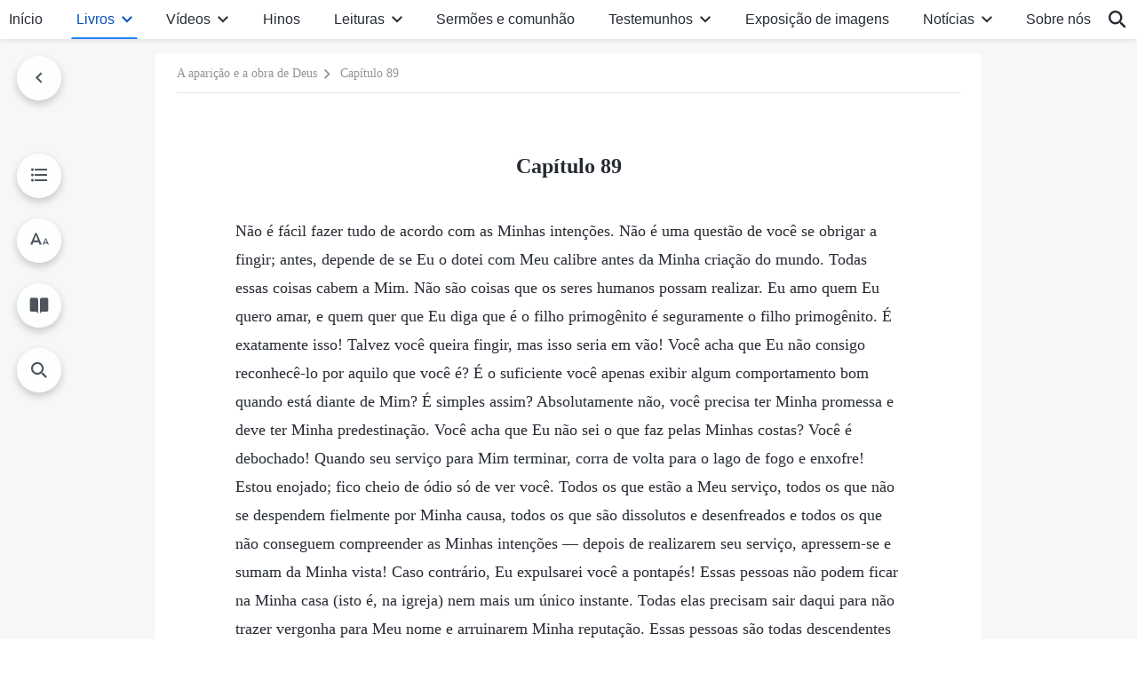

--- FILE ---
content_type: text/html; charset=UTF-8
request_url: https://pt.godfootsteps.org/eighty-ninth-utterance.html
body_size: 23259
content:
<!DOCTYPE html>
<html dir="ltr" lang="pt-PT" prefix="og: https://ogp.me/ns#">
<head>
    
    <meta charset="UTF-8">
    <meta name="viewport" content="width=device-width, initial-scale=1.0, maximum-scale=1.0, user-scalable=no">
    <meta name="google-site-verification" content="sGSOMgTL7sHohUuvDuPlG4km8BtfIOutJbxjCT2A6Vw"/>
    <link rel="profile" href="https://gmpg.org/xfn/11">
        <link rel="alternate" href="https://www.godfootsteps.org" hreflang="zh-tw" title="全能神教會"/>
        <link rel="alternate" href="https://www.hidden-advent.org" hreflang="zh-cn" title="全能神教会"/>
        <link rel="alternate" href="https://ar.godfootsteps.org" hreflang="ar" title="كنيسة الله القدير"/>
        <link rel="alternate" href="https://bg.godfootsteps.org" hreflang="bg" title="Църквата на Всемогъщия Бог"/>
        <link rel="alternate" href="https://bn.godfootsteps.org" hreflang="bn" title="সর্বশক্তিমান ঈশ্বরের গির্জা"/>
        <link rel="alternate" href="https://de.godfootsteps.org" hreflang="de" title="Die Kirche des Allmächtigen Gottes"/>
        <link rel="alternate" href="https://el.godfootsteps.org" hreflang="el" title="Εκκλησία του Παντοδύναμου Θεού"/>
        <link rel="alternate" href="https://en.godfootsteps.org" hreflang="en" title="The Church of Almighty God"/>
        <link rel="alternate" href="https://es.godfootsteps.org" hreflang="es" title="Iglesia de Dios Todopoderoso"/>
        <link rel="alternate" href="https://fr.godfootsteps.org" hreflang="fr" title="L'Église de Dieu Tout-Puissant"/>
        <link rel="alternate" href="https://he.godfootsteps.org" hreflang="he" title="כנסיית האל הכול יכול"/>
        <link rel="alternate" href="https://hi.godfootsteps.org" hreflang="hi" title="सर्वशक्तिमान परमेश्वर की कलीसिया"/>
        <link rel="alternate" href="https://hmn.godfootsteps.org" hreflang="hmn" title="Pawg Ntseeg Ntawm Vajtswv Tus Uas Muaj Hwj Chim Loj Kawg Nkaus"/>
        <link rel="alternate" href="https://hr.godfootsteps.org" hreflang="hr" title="Crkva Svemogućeg Boga"/>
        <link rel="alternate" href="https://hu.godfootsteps.org" hreflang="hu" title="Mindenható Isten Egyháza"/>
        <link rel="alternate" href="https://id.godfootsteps.org" hreflang="id" title="Gereja Tuhan Yang Mahakuasa"/>
        <link rel="alternate" href="https://it.godfootsteps.org" hreflang="it" title="La Chiesa di Dio Onnipotente"/>
        <link rel="alternate" href="https://jp.godfootsteps.org" hreflang="ja" title="全能神教会"/>
        <link rel="alternate" href="https://km.godfootsteps.org" hreflang="km" title="ពួកជំនុំនៃព្រះដ៏មានគ្រប់ព្រះចេស្ដា"/>
        <link rel="alternate" href="https://kr.godfootsteps.org" hreflang="kr" title="전능하신 하나님 교회"/>
        <link rel="alternate" href="https://lo.godfootsteps.org" hreflang="lo" title="ຄຣິສຕະຈັກຂອງພຣະເຈົ້າອົງຊົງລິດທານຸພາບສູງສຸດ"/>
        <link rel="alternate" href="https://ml.godfootsteps.org" hreflang="ml" title="സര്‍വശക്തനായ ദൈവത്തിന്റെ സഭ"/>
        <link rel="alternate" href="https://mn.godfootsteps.org" hreflang="mn" title="Төгс Хүчит Бурханы Чуулган"/>
        <link rel="alternate" href="https://my.godfootsteps.org" hreflang="my" title="အနန္တတန်ခိုးရှင် ဘုရားသခင်၏အသင်းတော်"/>
        <link rel="alternate" href="https://ne.godfootsteps.org" hreflang="ne" title="सर्वशक्तिमान्‌ परमेश्‍वरको मण्डली"/>
        <link rel="alternate" href="https://nl.godfootsteps.org" hreflang="nl" title="De Kerk van Almachtige God"/>
        <link rel="alternate" href="https://pa.godfootsteps.org" hreflang="pa" title="ਸਰਬਸ਼ਕਤੀਮਾਨ ਪਰਮੇਸ਼ੁਰ ਦੀ ਕਲੀਸਿਯਾ"/>
        <link rel="alternate" href="https://pl.godfootsteps.org" hreflang="pl" title="Kościół Boga Wszechmogącego"/>
        <link rel="alternate" href="https://pt.godfootsteps.org" hreflang="pt" title="Igreja de Deus Todo-Poderoso"/>
        <link rel="alternate" href="https://ro.godfootsteps.org" hreflang="ro" title="Biserica lui Dumnezeu Atotputernic"/>
        <link rel="alternate" href="https://ru.godfootsteps.org" hreflang="ru" title="Церковь Всемогущего Бога"/>
        <link rel="alternate" href="https://sk.godfootsteps.org" hreflang="sk" title="Cirkev Všemohúceho Boha"/>
        <link rel="alternate" href="https://sr.godfootsteps.org" hreflang="sr" title="Crkva Svemogućeg Boga"/>
        <link rel="alternate" href="https://sv.godfootsteps.org" hreflang="sv" title="Allsmäktige Guds Kyrka"/>
        <link rel="alternate" href="https://sw.godfootsteps.org" hreflang="sw" title="Kanisa la Mwenyezi Mungu"/>
        <link rel="alternate" href="https://ta.godfootsteps.org" hreflang="ta" title="சர்வவல்லமையுள்ள தேவனுடைய திருச்சபை"/>
        <link rel="alternate" href="https://th.godfootsteps.org" hreflang="th" title="คริสตจักรแห่งพระเจ้าผู้ทรงมหิทธิฤทธิ์"/>
        <link rel="alternate" href="https://tl.godfootsteps.org" hreflang="tl" title="Ang Iglesia ng Makapangyarihang Diyos"/>
        <link rel="alternate" href="https://uk.godfootsteps.org" hreflang="uk" title="Церква Всемогутнього Бога"/>
        <link rel="alternate" href="https://ur.godfootsteps.org" hreflang="ur" title="قادر مطلق خدا کی کلیسیا"/>
        <link rel="alternate" href="https://vi.godfootsteps.org" hreflang="vi" title="Hội Thánh Đức Chúa Trời Toàn Năng"/>
        <link rel="alternate" href="https://zu.godfootsteps.org" hreflang="zu" title="IBandla LikaNkulunkulu USomandla"/>
        <meta http-equiv="x-dns-prefetch-control" content="on">
    <link rel="preconnect" href="//i.ytimg.com" crossorigin>
    <link rel="preconnect" href="//www.googletagmanager.com" crossorigin>
    <link rel="preconnect" href="//static.kingdomsalvation.org" crossorigin>
    <link rel="dns-prefetch" href="//i.ytimg.com">
    <link rel="dns-prefetch" href="//www.googletagmanager.com">
    <link rel="dns-prefetch" href="//static.kingdomsalvation.org">
    <link rel="apple-touch-icon" sizes="180x180" href="https://static.kingdomsalvation.org/cdn/images/website-icon/official/apple-touch-icon.png">
    <link rel="icon" type="image/png" sizes="32x32" href="https://static.kingdomsalvation.org/cdn/images/website-icon/official/favicon-32x32.png">
    <link rel="icon" type="image/png" sizes="16x16" href="https://static.kingdomsalvation.org/cdn/images/website-icon/official/favicon-16x16.png">

    
		<!-- All in One SEO 4.6.2 - aioseo.com -->
		<title>Capítulo 89 | Igreja de Deus Todo-Poderoso</title>
		<meta name="description" content="Não é fácil fazer tudo de acordo com as Minhas intenções. Não é uma questão de você se obrigar a fingir; antes, depende de se Eu o dotei com Meu calibre antes da Minha criação do mundo. Todas essas coisas cabem a Mim. Não são coisas que os seres humanos possam realizar. Eu amo quem" />
		<meta name="robots" content="max-image-preview:large" />
		<link rel="canonical" href="https://pt.godfootsteps.org/eighty-ninth-utterance.html" />
		<meta name="generator" content="All in One SEO (AIOSEO) 4.6.2" />
		<meta property="og:locale" content="pt_PT" />
		<meta property="og:site_name" content="Igreja de Deus Todo-Poderoso" />
		<meta property="og:type" content="article" />
		<meta property="og:title" content="Capítulo 89 | Igreja de Deus Todo-Poderoso" />
		<meta property="og:description" content="Não é fácil fazer tudo de acordo com as Minhas intenções. Não é uma questão de você se obrigar a fingir; antes, depende de se Eu o dotei com Meu calibre antes da Minha criação do mundo. Todas essas coisas cabem a Mim. Não são coisas que os seres humanos possam realizar. Eu amo quem" />
		<meta property="og:url" content="https://pt.godfootsteps.org/eighty-ninth-utterance.html" />
		<meta property="og:image" content="https://pt.godfootsteps.org/wp-content/uploads/2022/11/A-obra-de-Deus-e-conhecer-a-Deus.jpg?v=260106&amp;v=260106" />
		<meta property="og:image:secure_url" content="https://pt.godfootsteps.org/wp-content/uploads/2022/11/A-obra-de-Deus-e-conhecer-a-Deus.jpg?v=260106&amp;v=260106" />
		<meta property="article:publisher" content="https://www.facebook.com/kingdomsalvationpt/" />
		<meta name="twitter:card" content="summary_large_image" />
		<meta name="twitter:site" content="@CAGchurchpt" />
		<meta name="twitter:title" content="Capítulo 89 | Igreja de Deus Todo-Poderoso" />
		<meta name="twitter:description" content="Não é fácil fazer tudo de acordo com as Minhas intenções. Não é uma questão de você se obrigar a fingir; antes, depende de se Eu o dotei com Meu calibre antes da Minha criação do mundo. Todas essas coisas cabem a Mim. Não são coisas que os seres humanos possam realizar. Eu amo quem" />
		<meta name="twitter:image" content="https://pt.godfootsteps.org/wp-content/uploads/2022/11/A-obra-de-Deus-e-conhecer-a-Deus.jpg?v=260106" />
		<script type="application/ld+json" class="aioseo-schema">
			{"@context":"https:\/\/schema.org","@graph":[{"@type":"Article","@id":"https:\/\/pt.godfootsteps.org\/eighty-ninth-utterance.html#article","name":"Cap\u00edtulo 89 | Igreja de Deus Todo-Poderoso","headline":"Cap\u00edtulo 89","author":{"@id":"https:\/\/pt.godfootsteps.org\/author\/cag-Gospeledit#author"},"publisher":{"@id":"https:\/\/pt.godfootsteps.org\/#organization"},"image":{"@type":"ImageObject","url":"https:\/\/pt.godfootsteps.org\/wp-content\/uploads\/2018\/12\/LOGZB20181206-PT.svg","@id":"https:\/\/pt.godfootsteps.org\/#articleImage"},"datePublished":"2018-05-23T18:25:04+01:00","dateModified":"2026-01-26T20:21:29+00:00","inLanguage":"pt-PT","mainEntityOfPage":{"@id":"https:\/\/pt.godfootsteps.org\/eighty-ninth-utterance.html#webpage"},"isPartOf":{"@id":"https:\/\/pt.godfootsteps.org\/eighty-ninth-utterance.html#webpage"},"articleSection":"Primeira parte: Declara\u00e7\u00f5es de Cristo no princ\u00edpio"},{"@type":"BreadcrumbList","@id":"https:\/\/pt.godfootsteps.org\/eighty-ninth-utterance.html#breadcrumblist","itemListElement":[{"@type":"ListItem","@id":"https:\/\/pt.godfootsteps.org\/#listItem","position":1,"name":"Home"}]},{"@type":"Organization","@id":"https:\/\/pt.godfootsteps.org\/#organization","name":"Igreja de Deus Todo-Poderoso","url":"https:\/\/pt.godfootsteps.org\/","logo":{"@type":"ImageObject","url":"https:\/\/pt.godfootsteps.org\/wp-content\/uploads\/2018\/12\/LOGZB20181206-PT.svg","@id":"https:\/\/pt.godfootsteps.org\/eighty-ninth-utterance.html\/#organizationLogo"},"image":{"@id":"https:\/\/pt.godfootsteps.org\/eighty-ninth-utterance.html\/#organizationLogo"},"sameAs":["https:\/\/www.instagram.com\/kingdomsalvationpt\/","https:\/\/www.youtube.com\/channel\/UCa1ZnU1BAtBduaFeKyPmqGg"],"contactPoint":{"@type":"ContactPoint","telephone":"+351-968-758-305","contactType":"customer support"}},{"@type":"Person","@id":"https:\/\/pt.godfootsteps.org\/author\/cag-Gospeledit#author","url":"https:\/\/pt.godfootsteps.org\/author\/cag-Gospeledit","name":"Igreja de Deus Todo-Poderoso","image":{"@type":"ImageObject","@id":"https:\/\/pt.godfootsteps.org\/eighty-ninth-utterance.html#authorImage","url":"https:\/\/secure.gravatar.com\/avatar\/faafdf5ff6d13902983d2c0d53d8dc42?s=96&r=g","width":96,"height":96,"caption":"Igreja de Deus Todo-Poderoso"}},{"@type":"WebPage","@id":"https:\/\/pt.godfootsteps.org\/eighty-ninth-utterance.html#webpage","url":"https:\/\/pt.godfootsteps.org\/eighty-ninth-utterance.html","name":"Cap\u00edtulo 89 | Igreja de Deus Todo-Poderoso","description":"N\u00e3o \u00e9 f\u00e1cil fazer tudo de acordo com as Minhas inten\u00e7\u00f5es. N\u00e3o \u00e9 uma quest\u00e3o de voc\u00ea se obrigar a fingir; antes, depende de se Eu o dotei com Meu calibre antes da Minha cria\u00e7\u00e3o do mundo. Todas essas coisas cabem a Mim. N\u00e3o s\u00e3o coisas que os seres humanos possam realizar. Eu amo quem","inLanguage":"pt-PT","isPartOf":{"@id":"https:\/\/pt.godfootsteps.org\/#website"},"breadcrumb":{"@id":"https:\/\/pt.godfootsteps.org\/eighty-ninth-utterance.html#breadcrumblist"},"author":{"@id":"https:\/\/pt.godfootsteps.org\/author\/cag-Gospeledit#author"},"creator":{"@id":"https:\/\/pt.godfootsteps.org\/author\/cag-Gospeledit#author"},"datePublished":"2018-05-23T18:25:04+01:00","dateModified":"2026-01-26T20:21:29+00:00"},{"@type":"WebSite","@id":"https:\/\/pt.godfootsteps.org\/#website","url":"https:\/\/pt.godfootsteps.org\/","name":"Igreja de Deus Todo-Poderoso","description":"Igreja de Deus Todo-Poderoso","inLanguage":"pt-PT","publisher":{"@id":"https:\/\/pt.godfootsteps.org\/#organization"}}]}
		</script>
		<!-- All in One SEO -->

<style id='jetpack-sharing-buttons-style-inline-css' type='text/css'>
.jetpack-sharing-buttons__services-list{display:flex;flex-direction:row;flex-wrap:wrap;gap:0;list-style-type:none;margin:5px;padding:0}.jetpack-sharing-buttons__services-list.has-small-icon-size{font-size:12px}.jetpack-sharing-buttons__services-list.has-normal-icon-size{font-size:16px}.jetpack-sharing-buttons__services-list.has-large-icon-size{font-size:24px}.jetpack-sharing-buttons__services-list.has-huge-icon-size{font-size:36px}@media print{.jetpack-sharing-buttons__services-list{display:none!important}}ul.jetpack-sharing-buttons__services-list.has-background{padding:1.25em 2.375em}
</style>
<style id='classic-theme-styles-inline-css' type='text/css'>
/*! This file is auto-generated */
.wp-block-button__link{color:#fff;background-color:#32373c;border-radius:9999px;box-shadow:none;text-decoration:none;padding:calc(.667em + 2px) calc(1.333em + 2px);font-size:1.125em}.wp-block-file__button{background:#32373c;color:#fff;text-decoration:none}
</style>
<style id='global-styles-inline-css' type='text/css'>
body{--wp--preset--color--black: #000000;--wp--preset--color--cyan-bluish-gray: #abb8c3;--wp--preset--color--white: #ffffff;--wp--preset--color--pale-pink: #f78da7;--wp--preset--color--vivid-red: #cf2e2e;--wp--preset--color--luminous-vivid-orange: #ff6900;--wp--preset--color--luminous-vivid-amber: #fcb900;--wp--preset--color--light-green-cyan: #7bdcb5;--wp--preset--color--vivid-green-cyan: #00d084;--wp--preset--color--pale-cyan-blue: #8ed1fc;--wp--preset--color--vivid-cyan-blue: #0693e3;--wp--preset--color--vivid-purple: #9b51e0;--wp--preset--gradient--vivid-cyan-blue-to-vivid-purple: linear-gradient(135deg,rgba(6,147,227,1) 0%,rgb(155,81,224) 100%);--wp--preset--gradient--light-green-cyan-to-vivid-green-cyan: linear-gradient(135deg,rgb(122,220,180) 0%,rgb(0,208,130) 100%);--wp--preset--gradient--luminous-vivid-amber-to-luminous-vivid-orange: linear-gradient(135deg,rgba(252,185,0,1) 0%,rgba(255,105,0,1) 100%);--wp--preset--gradient--luminous-vivid-orange-to-vivid-red: linear-gradient(135deg,rgba(255,105,0,1) 0%,rgb(207,46,46) 100%);--wp--preset--gradient--very-light-gray-to-cyan-bluish-gray: linear-gradient(135deg,rgb(238,238,238) 0%,rgb(169,184,195) 100%);--wp--preset--gradient--cool-to-warm-spectrum: linear-gradient(135deg,rgb(74,234,220) 0%,rgb(151,120,209) 20%,rgb(207,42,186) 40%,rgb(238,44,130) 60%,rgb(251,105,98) 80%,rgb(254,248,76) 100%);--wp--preset--gradient--blush-light-purple: linear-gradient(135deg,rgb(255,206,236) 0%,rgb(152,150,240) 100%);--wp--preset--gradient--blush-bordeaux: linear-gradient(135deg,rgb(254,205,165) 0%,rgb(254,45,45) 50%,rgb(107,0,62) 100%);--wp--preset--gradient--luminous-dusk: linear-gradient(135deg,rgb(255,203,112) 0%,rgb(199,81,192) 50%,rgb(65,88,208) 100%);--wp--preset--gradient--pale-ocean: linear-gradient(135deg,rgb(255,245,203) 0%,rgb(182,227,212) 50%,rgb(51,167,181) 100%);--wp--preset--gradient--electric-grass: linear-gradient(135deg,rgb(202,248,128) 0%,rgb(113,206,126) 100%);--wp--preset--gradient--midnight: linear-gradient(135deg,rgb(2,3,129) 0%,rgb(40,116,252) 100%);--wp--preset--font-size--small: 13px;--wp--preset--font-size--medium: 20px;--wp--preset--font-size--large: 36px;--wp--preset--font-size--x-large: 42px;--wp--preset--spacing--20: 0.44rem;--wp--preset--spacing--30: 0.67rem;--wp--preset--spacing--40: 1rem;--wp--preset--spacing--50: 1.5rem;--wp--preset--spacing--60: 2.25rem;--wp--preset--spacing--70: 3.38rem;--wp--preset--spacing--80: 5.06rem;--wp--preset--shadow--natural: 6px 6px 9px rgba(0, 0, 0, 0.2);--wp--preset--shadow--deep: 12px 12px 50px rgba(0, 0, 0, 0.4);--wp--preset--shadow--sharp: 6px 6px 0px rgba(0, 0, 0, 0.2);--wp--preset--shadow--outlined: 6px 6px 0px -3px rgba(255, 255, 255, 1), 6px 6px rgba(0, 0, 0, 1);--wp--preset--shadow--crisp: 6px 6px 0px rgba(0, 0, 0, 1);}:where(.is-layout-flex){gap: 0.5em;}:where(.is-layout-grid){gap: 0.5em;}body .is-layout-flow > .alignleft{float: left;margin-inline-start: 0;margin-inline-end: 2em;}body .is-layout-flow > .alignright{float: right;margin-inline-start: 2em;margin-inline-end: 0;}body .is-layout-flow > .aligncenter{margin-left: auto !important;margin-right: auto !important;}body .is-layout-constrained > .alignleft{float: left;margin-inline-start: 0;margin-inline-end: 2em;}body .is-layout-constrained > .alignright{float: right;margin-inline-start: 2em;margin-inline-end: 0;}body .is-layout-constrained > .aligncenter{margin-left: auto !important;margin-right: auto !important;}body .is-layout-constrained > :where(:not(.alignleft):not(.alignright):not(.alignfull)){max-width: var(--wp--style--global--content-size);margin-left: auto !important;margin-right: auto !important;}body .is-layout-constrained > .alignwide{max-width: var(--wp--style--global--wide-size);}body .is-layout-flex{display: flex;}body .is-layout-flex{flex-wrap: wrap;align-items: center;}body .is-layout-flex > *{margin: 0;}body .is-layout-grid{display: grid;}body .is-layout-grid > *{margin: 0;}:where(.wp-block-columns.is-layout-flex){gap: 2em;}:where(.wp-block-columns.is-layout-grid){gap: 2em;}:where(.wp-block-post-template.is-layout-flex){gap: 1.25em;}:where(.wp-block-post-template.is-layout-grid){gap: 1.25em;}.has-black-color{color: var(--wp--preset--color--black) !important;}.has-cyan-bluish-gray-color{color: var(--wp--preset--color--cyan-bluish-gray) !important;}.has-white-color{color: var(--wp--preset--color--white) !important;}.has-pale-pink-color{color: var(--wp--preset--color--pale-pink) !important;}.has-vivid-red-color{color: var(--wp--preset--color--vivid-red) !important;}.has-luminous-vivid-orange-color{color: var(--wp--preset--color--luminous-vivid-orange) !important;}.has-luminous-vivid-amber-color{color: var(--wp--preset--color--luminous-vivid-amber) !important;}.has-light-green-cyan-color{color: var(--wp--preset--color--light-green-cyan) !important;}.has-vivid-green-cyan-color{color: var(--wp--preset--color--vivid-green-cyan) !important;}.has-pale-cyan-blue-color{color: var(--wp--preset--color--pale-cyan-blue) !important;}.has-vivid-cyan-blue-color{color: var(--wp--preset--color--vivid-cyan-blue) !important;}.has-vivid-purple-color{color: var(--wp--preset--color--vivid-purple) !important;}.has-black-background-color{background-color: var(--wp--preset--color--black) !important;}.has-cyan-bluish-gray-background-color{background-color: var(--wp--preset--color--cyan-bluish-gray) !important;}.has-white-background-color{background-color: var(--wp--preset--color--white) !important;}.has-pale-pink-background-color{background-color: var(--wp--preset--color--pale-pink) !important;}.has-vivid-red-background-color{background-color: var(--wp--preset--color--vivid-red) !important;}.has-luminous-vivid-orange-background-color{background-color: var(--wp--preset--color--luminous-vivid-orange) !important;}.has-luminous-vivid-amber-background-color{background-color: var(--wp--preset--color--luminous-vivid-amber) !important;}.has-light-green-cyan-background-color{background-color: var(--wp--preset--color--light-green-cyan) !important;}.has-vivid-green-cyan-background-color{background-color: var(--wp--preset--color--vivid-green-cyan) !important;}.has-pale-cyan-blue-background-color{background-color: var(--wp--preset--color--pale-cyan-blue) !important;}.has-vivid-cyan-blue-background-color{background-color: var(--wp--preset--color--vivid-cyan-blue) !important;}.has-vivid-purple-background-color{background-color: var(--wp--preset--color--vivid-purple) !important;}.has-black-border-color{border-color: var(--wp--preset--color--black) !important;}.has-cyan-bluish-gray-border-color{border-color: var(--wp--preset--color--cyan-bluish-gray) !important;}.has-white-border-color{border-color: var(--wp--preset--color--white) !important;}.has-pale-pink-border-color{border-color: var(--wp--preset--color--pale-pink) !important;}.has-vivid-red-border-color{border-color: var(--wp--preset--color--vivid-red) !important;}.has-luminous-vivid-orange-border-color{border-color: var(--wp--preset--color--luminous-vivid-orange) !important;}.has-luminous-vivid-amber-border-color{border-color: var(--wp--preset--color--luminous-vivid-amber) !important;}.has-light-green-cyan-border-color{border-color: var(--wp--preset--color--light-green-cyan) !important;}.has-vivid-green-cyan-border-color{border-color: var(--wp--preset--color--vivid-green-cyan) !important;}.has-pale-cyan-blue-border-color{border-color: var(--wp--preset--color--pale-cyan-blue) !important;}.has-vivid-cyan-blue-border-color{border-color: var(--wp--preset--color--vivid-cyan-blue) !important;}.has-vivid-purple-border-color{border-color: var(--wp--preset--color--vivid-purple) !important;}.has-vivid-cyan-blue-to-vivid-purple-gradient-background{background: var(--wp--preset--gradient--vivid-cyan-blue-to-vivid-purple) !important;}.has-light-green-cyan-to-vivid-green-cyan-gradient-background{background: var(--wp--preset--gradient--light-green-cyan-to-vivid-green-cyan) !important;}.has-luminous-vivid-amber-to-luminous-vivid-orange-gradient-background{background: var(--wp--preset--gradient--luminous-vivid-amber-to-luminous-vivid-orange) !important;}.has-luminous-vivid-orange-to-vivid-red-gradient-background{background: var(--wp--preset--gradient--luminous-vivid-orange-to-vivid-red) !important;}.has-very-light-gray-to-cyan-bluish-gray-gradient-background{background: var(--wp--preset--gradient--very-light-gray-to-cyan-bluish-gray) !important;}.has-cool-to-warm-spectrum-gradient-background{background: var(--wp--preset--gradient--cool-to-warm-spectrum) !important;}.has-blush-light-purple-gradient-background{background: var(--wp--preset--gradient--blush-light-purple) !important;}.has-blush-bordeaux-gradient-background{background: var(--wp--preset--gradient--blush-bordeaux) !important;}.has-luminous-dusk-gradient-background{background: var(--wp--preset--gradient--luminous-dusk) !important;}.has-pale-ocean-gradient-background{background: var(--wp--preset--gradient--pale-ocean) !important;}.has-electric-grass-gradient-background{background: var(--wp--preset--gradient--electric-grass) !important;}.has-midnight-gradient-background{background: var(--wp--preset--gradient--midnight) !important;}.has-small-font-size{font-size: var(--wp--preset--font-size--small) !important;}.has-medium-font-size{font-size: var(--wp--preset--font-size--medium) !important;}.has-large-font-size{font-size: var(--wp--preset--font-size--large) !important;}.has-x-large-font-size{font-size: var(--wp--preset--font-size--x-large) !important;}
.wp-block-navigation a:where(:not(.wp-element-button)){color: inherit;}
:where(.wp-block-post-template.is-layout-flex){gap: 1.25em;}:where(.wp-block-post-template.is-layout-grid){gap: 1.25em;}
:where(.wp-block-columns.is-layout-flex){gap: 2em;}:where(.wp-block-columns.is-layout-grid){gap: 2em;}
.wp-block-pullquote{font-size: 1.5em;line-height: 1.6;}
</style>

<!-- <meta name="GmediaGallery" version="1.22.0/1.8.0" license="" /> -->
<script type="application/ld+json">
        [{
            "@context": "http://schema.org",
            "@type": "WebSite",
            "name": "Igreja de Deus Todo-Poderoso",
            "url": "https://pt.godfootsteps.org"
        }]
        </script>
<script>
        window.$g2_config = {
            site_lang:"pt_PT",
            site_type:"official",
            is_cn:false,
            is_latin:true,
            is_rtl:false,
            media_url:"https://static.kingdomsalvation.org",
            s_footnotes:"Nota de rodapé",
            template_name:"page-book-reader",
            videoPlatform:"YouTube",
            facebook_user_name:"godfootstepspt",
            host_name:"https://pt.godfootsteps.org",
            comments_platform:"jetpack",
        }
        </script>
  <script type="text/javascript">
    function getBrowserInfo() {
      var Sys = {};
      var ua = navigator.userAgent.toLowerCase();
      var re = /(rv:|msie|edge|firefox|chrome|opera|version).*?([\d.]+)/;
      var m = ua.match(re);
      Sys.browser = m[1].replace(/version/, "'safari");
      Sys.ver = m[2];
      return Sys;
    }

    function versionInfo() {
      document.documentElement.setAttribute('versionOld', 'true');
      document.write('<style type="text/css" id="BrowVer">html[versionOld]{display:none;}</style>');
    }
    var sys = getBrowserInfo();
    switch (sys.browser) {
      case 'chrome':
        parseInt(sys.ver) <= 60 && versionInfo();
        break;
      case 'firefox':
        parseInt(sys.ver) <= 50 && versionInfo();
        break;
      case 'safari':
        parseInt(sys.ver) <= 10 && versionInfo();
        break;
        //  IE
      case 'rv':
      case 'msie':
        parseInt(sys.ver) <= 10 && versionInfo();
        break;
      case 'opera':
        parseInt(sys.ver) <= 10 && versionInfo();
        break;
      default:
        ''
        break;
    }
  </script>
        <link rel="stylesheet" type="text/css" href="https://static.kingdomsalvation.org/cdn/v3/official/framework/css/framework.min.css?v=260106">
        <link rel="stylesheet" type="text/css" href="https://static.kingdomsalvation.org/cdn/v3/common/header/header.min.css?v=260106">
                <link rel="stylesheet" href="https://static.kingdomsalvation.org/cdn/v3/common/call-action-guild/call-action-guild.min.css?v=260106" media="print" onload="this.media='all'">
<link rel="stylesheet" type="text/css" href="https://static.kingdomsalvation.org/cdn/v3/common/single/single.min.css?v=260106">
<script type="text/javascript">
/* <![CDATA[ */
var gospelAjax = {"ajaxurl":"https:\/\/pt.godfootsteps.org\/wp-admin\/admin-ajax.php","security":"ed360e0d0f"};
/* ]]> */
</script>
    <style>@font-face{font-family:icomoon;src:url('https://static.kingdomsalvation.org/cdn/v3/sources/fonts/official/fonts/icomoon.woff?v=260106') format('woff');font-weight: normal;font-style:normal;font-display:swap}[class*=" icon-"],[class^=icon-]{font-family:icomoon!important;speak:never;font-style:normal;font-weight:400;font-variant:normal;text-transform:none;line-height:1;-webkit-font-smoothing:antialiased;-moz-osx-font-smoothing:grayscale}.icon-videos-list:before{content:"\e945";color:#fff;}.icon-content-copy:before{content:"\e942";color:#666}.icon-widgets:before{content:"\e943";color:#666}.icon-filter-list:before{content:"\e944"}.icon-youtube .path1:before{content:"\e940";color:#fff}.icon-youtube .path2:before{content:"\e941";margin-left:-1.421875em;color:#000}.icon-chatonline .path1:before{content:"\e93d";color:#8ad686}.icon-chatonline .path2:before{content:"\e93e";margin-left:-1.23046875em;color:#fff}.icon-chatonline .path3:before{content:"\e93f";margin-left:-1.23046875em;color:#4db748}.icon-chat-icon .path1:before{content:"\e903";color:none;opacity:.85}.icon-chat-icon .path2:before{content:"\e904";margin-left:-1em;color:#000;opacity:.85}.icon-chat-icon .path3:before{content:"\e93b";margin-left:-1em;color:#fff;opacity:.85}.icon-close:before{content:"\e922"}.icon-cached:before{content:"\e93c"}.icon-lrc:before{content:"\e902"}.icon-send:before{content:"\e901"}.icon-volume-off:before{content:"\e93a"}.icon-play-arrow-filled:before{content:"\e900"}.icon-repeat-one:before{content:"\e938"}.icon-copy-link:before{content:"\e905"}.icon-communication-list:before{content:"\e906"}.icon-font-setting:before{content:"\e907"}.icon-font-add:before{content:"\e908"}.icon-font-cut:before{content:"\e909"}.icon-shuffle:before{content:"\e90a"}.icon-repeat:before{content:"\e90b"}.icon-share:before{content:"\e90c"}.icon-list-download:before{content:"\e90d"}.icon-text-rotate-vertical:before{content:"\e90e"}.icon-movie:before{content:"\e90f"}.icon-line-movie:before{content:"\e910"}.icon-forum:before{content:"\e911"}.icon-audio:before{content:"\e912"}.icon-books:before{content:"\e913"}.icon-search:before{content:"\e914"}.icon-headset:before{content:"\e915"}.icon-volume-mute:before{content:"\e916"}.icon-expand-more:before{content:"\e917"}.icon-expand-less:before{content:"\e918"}.icon-fullscreen-exit:before{content:"\e919"}.icon-fullscreen:before{content:"\e91a"}.icon-videocam:before{content:"\e91b"}.icon-play-arrow-outline:before{content:"\e91c"}.icon-cloud-download:before{content:"\e91d"}.icon-tune:before{content:"\e91e"}.icon-palette:before{content:"\e91f"}.icon-more-vert:before{content:"\e920"}.icon-menu:before{content:"\e921"}.icon-cancel:before{content:"\e923"}.icon-arrow-drop-down:before{content:"\e924"}.icon-arrow-back:before{content:"\e925"}.icon-navigate-next:before{content:"\e926"}.icon-navigate-before:before{content:"\e927"}.icon-phone-iphone:before{content:"\e928"}.icon-format-list-bulleted:before{content:"\e929"}.icon-mail-outline:before{content:"\e92a"}.icon-call:before{content:"\e92b"}.icon-playlist-play:before{content:"\e92c"}.icon-volume-up:before{content:"\e92d"}.icon-play-circle-outline:before{content:"\e92e"}.icon-pause-circle-outline:before{content:"\e92f"}.icon-skip-previous:before{content:"\e930"}.icon-skip-next:before{content:"\e931"}.icon-playlist-add:before{content:"\e932"}.icon-high-quality:before{content:"\e933"}.icon-language:before{content:"\e934"}.icon-list:before{content:"\e935"}.icon-history:before{content:"\e936"}.icon-view-list:before{content:"\e937"}.icon-view-module:before{content:"\e939"}</style>
    <style id="customCss"></style>

    <!-- Google Tag Manager -->
    <script>
        (function(w,d,s,l,i){
            w[l]=w[l]||[];
            w[l].push({'gtm.start':new Date().getTime(),event:'gtm.js'});
            var f=d.getElementsByTagName(s)[0],j=d.createElement(s),dl=l != 'dataLayer'?'&l='+l:'';
            j.async=true;j.src='https://www.googletagmanager.com/gtm.js?id='+i+dl;
            f.parentNode.insertBefore(j, f);
        })
        (window, document, 'script', 'dataLayer', 'GTM-P5C3B3B');
    </script>
    <!-- End Google Tag Manager -->
</head>
<body class="latin post-template-default single single-post postid-5799 single-format-standard" site_type="official" template_name="page-book-reader">
<!-- Google Tag Manager (noscript) -->
<noscript>
    <iframe src="https://www.googletagmanager.com/ns.html?id=GTM-P5C3B3B" height="0" width="0" style="display:none;visibility:hidden"></iframe>
</noscript>
<!-- End Google Tag Manager (noscript) -->
<div class="head-commercial-wrap d-xl-none" data-showType="video_mp4" data-fixed="false" data-loop="yes" widgetId="commercial_whole_device_top">
    <a class="recom-item messenger-payload"  href="https://m.me/godfootstepspt?ref=website--gw" data-android="" data-ios=""
        data-tab-img="https://pt.godfootsteps.org/wp-content/uploads/2025/01/WB-网站通用广告图-不得不说你是幸运的-TAB-ZB20240207-PT-1536×190.mp4" data-mb-img="https://pt.godfootsteps.org/wp-content/uploads/2025/01/WB-网站通用广告图-不得不说你是幸运的-MB-ZB20240207-PT-750×150.mp4" data-adname="全站广告图"
        data-title="全站广告图" tabIndex="0" linkType="page_link" target="_blank" data-ref="TOP-AD"></a>
</div><header id="header">
    <div class="container head">
        <p class="d-none d-xl-block">Damos as boas-vindas a todos os buscadores que anseiam pela aparição de Deus!</p>
        <button id="sidenav-btn" data-target="mobile-slide-out" class="d-xl-none btn btn-icon"><i class="icon-menu"></i>
        </button>
        <a href="https://pt.godfootsteps.org" class="logo" title="Igreja de Deus Todo-Poderoso">
            <img src="https://pt.godfootsteps.org/wp-content/uploads/2023/09/pt-logo-20181202.svg" alt="Igreja de Deus Todo-Poderoso" title="Igreja de Deus Todo-Poderoso">
            <h1>Igreja de Deus Todo-Poderoso</h1>
        </a>
        <div class="head-right">
            <a href="javascript:;" id="apps-trigger-btn" class="mobile-app">
                <i class="icon-phone-iphone"></i>Apps</a>
            <button class="language"><i class="icon-language"></i>Português</button>
            <button class="mb-search-show-btn d-xl-none btn btn-icon"><i class="icon-search"></i></button>
        </div>
    </div>
    <nav id="navbar" class="d-none d-xl-block">
        <div class="container nav-box-navigation">
			<ul id="nav-menu" class="menu"><li class="menu-item menu-item-type-post_type"><a href="https://pt.godfootsteps.org/">Início</a></li>
<li class="menu-item menu-item-type-post_type menu-item-has-children"><a href="https://pt.godfootsteps.org/books.html">Livros</a><button class="btn icon-expand-more"></button>
<ul class="sub-menu">
	<li class="menu-item"><a href="https://pt.godfootsteps.org/books/utterances-of-Christ.html">Declarações de Cristo dos últimos dias</a></li>
	<li class="menu-item"><a href="https://pt.godfootsteps.org/books/gospel-books.html">Livros evangélicos</a></li>
	<li class="menu-item"><a href="https://pt.godfootsteps.org/books/books-on-life-entry.html">Livros sobre a entrada na vida</a></li>
	<li class="menu-item"><a href="https://pt.godfootsteps.org/books/books-of-testimonies.html">Testemunhos experienciais</a></li>
</ul>
</li>
<li class="menu-item menu-item-type-post_type menu-item-has-children"><a href="https://pt.godfootsteps.org/videos.html">Vídeos</a><button class="btn icon-expand-more"></button>
<ul class="sub-menu">
	<li class="menu-item menu-item-has-children"><a href="#">Leituras das palavras de Deus Todo-Poderoso</a><button class="btn icon-expand-more"></button>
	<ul class="sub-menu">
		<li class="menu-item"><a href="https://pt.godfootsteps.org/video-category/readings-of-Almighty-God-s-words.html">Leituras de “A Palavra, vol. 1: A aparição e a obra de Deus”</a></li>
		<li class="menu-item"><a href="/video-category/the-way-to-know-God.html">Leituras de “A Palavra, vol. 2: Sobre conhecer a Deus”</a></li>
		<li class="menu-item"><a href="https://pt.godfootsteps.org/video-category/records-of-talks-of-Christ-of-the-last-days.html">Leituras de “A Palavra, vol. 3: Os discursos de Cristo dos últimos dias”</a></li>
		<li class="menu-item"><a href="https://pt.godfootsteps.org/video-category/video-exposing-antichrists.html">Leituras de “A Palavra, vol. 4: Expondo os anticristos”</a></li>
		<li class="menu-item"><a href="https://pt.godfootsteps.org/video-category/video-responsibilities-of-leaders-and-workers.html">Leituras de “A Palavra, vol. 5: As responsabilidades dos líderes e dos obreiros”</a></li>
		<li class="menu-item"><a href="/video-category/video-on-the-pursuit-of-the-truth.html">Leituras de “A Palavra, vol. 6: Sobre a busca da verdade”</a></li>
	</ul>
</li>
	<li class="menu-item"><a href="https://pt.godfootsteps.org/video-category/daily-words-of-God.html">Leituras de “Palavras diárias de Deus”</a></li>
	<li class="menu-item"><a href="https://pt.godfootsteps.org/video-category/gospel-movies-series.html">Filmes gospel</a></li>
	<li class="menu-item"><a href="https://pt.godfootsteps.org//video-category/religious-persecution-movies.html">Filmes de perseguição religiosa</a></li>
	<li class="menu-item"><a href="https://pt.godfootsteps.org/video-category/church-life-movies-series.html">Testemunhos de vida da igreja</a></li>
	<li class="menu-item"><a href="https://pt.godfootsteps.org/video-category/life-experience-testimonies.html">Filmes de testemunho de experiência de vida</a></li>
	<li class="menu-item"><a href="/video-category/sermons-seeking-true-faith.html">Série de sermões: Buscando fé verdadeira</a></li>
	<li class="menu-item"><a href="https://pt.godfootsteps.org/video-category/mv-series.html">Vídeos de música</a></li>
	<li class="menu-item"><a href="https://pt.godfootsteps.org/video-category/dance-and-song-videos.html">Coro de dança</a></li>
	<li class="menu-item"><a href="https://pt.godfootsteps.org/video-category/choir-series.html">Séries de vídeos de corais</a></li>
	<li class="menu-item"><a href="https://pt.godfootsteps.org/video-category/the-life-of-the-church-artistic-series.html">A vida na igreja: série de programas de variedades</a></li>
	<li class="menu-item"><a href="https://pt.godfootsteps.org/video-category/hymn-videos.html">Vídeos de hino</a></li>
	<li class="menu-item"><a href="https://pt.godfootsteps.org/video-category/disclosure-of-the-true-facts-series.html">Revelação da verdade</a></li>
	<li class="menu-item"><a href="https://pt.godfootsteps.org/video-category/featured-movie-selections.html">Trechos de filmes em destaque</a></li>
	<li class="menu-item menu-item-has-children"><a href="https://pt.godfootsteps.org/video-category/video-page-collection.html">Destaques de filmes e corais</a><button class="btn icon-expand-more"></button>
	<ul class="sub-menu">
		<li class="menu-item"><a href="https://pt.godfootsteps.org/video-category/choir-pages.html">Destaques de corais</a></li>
		<li class="menu-item"><a href="https://pt.godfootsteps.org/video-category/gospel-movie-pages.html">Destaques de filmes</a></li>
	</ul>
</li>
</ul>
</li>
<li class="menu-item menu-item-type-post_type"><a href="https://pt.godfootsteps.org/hymns.html">Hinos</a></li>
<li class="menu-item menu-item-type-post_type menu-item-has-children"><a href="https://pt.godfootsteps.org/recital.html">Leituras</a><button class="btn icon-expand-more"></button>
<ul class="sub-menu">
	<li class="menu-item"><a href="https://pt.godfootsteps.org/readings-knowing-God.html">Palavras diárias de Deus: Conhecendo Deus</a></li>
	<li class="menu-item menu-item-has-children"><a href="https://pt.godfootsteps.org/readings-a-christian-life.html">Palavras diárias de Deus: Uma vida cristã</a><button class="btn icon-expand-more"></button>
	<ul class="sub-menu">
		<li class="menu-item"><a href="https://pt.godfootsteps.org/the-three-stages-of-work.html">Os três estágios da obra</a></li>
		<li class="menu-item"><a href="https://pt.godfootsteps.org/God-s-appearance-and-work.html">A aparição e obra de Deus</a></li>
		<li class="menu-item"><a href="https://pt.godfootsteps.org/judgment-in-the-last-days.html">O julgamento nos últimos dias</a></li>
		<li class="menu-item"><a href="https://pt.godfootsteps.org/the-incarnation.html">A encarnação</a></li>
		<li class="menu-item"><a href="https://pt.godfootsteps.org/knowing-God-s-work.html">Conhecendo a obra de Deus</a></li>
		<li class="menu-item"><a href="https://pt.godfootsteps.org/God-s-disposition-and-what-He-has-and-is.html">O caráter de Deus e o que Ele tem e é</a></li>
		<li class="menu-item"><a href="https://pt.godfootsteps.org/mysteries-about-the-bible.html">Mistérios sobre a Bíblia</a></li>
		<li class="menu-item"><a href="https://pt.godfootsteps.org/exposing-religious-notions.html">Expondo noções religiosas</a></li>
		<li class="menu-item"><a href="https://pt.godfootsteps.org/exposing-mankind-s-corruption.html">Expondo a corrupção da humanidade</a></li>
		<li class="menu-item"><a href="https://pt.godfootsteps.org/entry-into-life-readings-a-christian-life.html">Entrada na vida</a></li>
		<li class="menu-item"><a href="https://pt.godfootsteps.org/destinations-and-outcomes.html">Destinos e desfechos</a></li>
	</ul>
</li>
	<li class="menu-item"><a href="https://pt.godfootsteps.org/recital-the-word-appears-in-the-flesh-selections.html">A Palavra, vol. 1: A aparição e a obra de Deus (Seleções)</a></li>
	<li class="menu-item"><a href="https://pt.godfootsteps.org/readings-on-knowing-God-selections.html">A Palavra, vol. 2: Sobre conhecer a Deus (capítulos completos)</a></li>
	<li class="menu-item"><a href="https://pt.godfootsteps.org/readings-records-of-talks-of-Christ-of-the-last-days.html">A Palavra, vol. 3: Os discursos de Cristo dos últimos dias (capítulos completos)</a></li>
	<li class="menu-item"><a href="https://pt.godfootsteps.org/audio-exposing-antichrists.html">A Palavra, vol. 4: Expondo os anticristos (capítulos completos)</a></li>
	<li class="menu-item"><a href="https://pt.godfootsteps.org/audio-responsibilities-of-leaders-and-workers.html">A Palavra, vol. 5: As responsabilidades dos líderes e dos obreiros (capítulos completos)</a></li>
	<li class="menu-item"><a href="https://pt.godfootsteps.org/recital-on-the-pursuit-of-the-truth.html">A Palavra, vol. 6: Sobre a busca da verdade (capítulos completos)</a></li>
</ul>
</li>
<li class="menu-item"><a href="https://pt.godfootsteps.org/preaching.html">Sermões e comunhão</a></li>
<li class="menu-item menu-item-type-post_type menu-item-has-children"><a href="https://pt.godfootsteps.org/testimonies.html">Testemunhos</a><button class="btn icon-expand-more"></button>
<ul class="sub-menu">
	<li class="menu-item menu-item-has-children"><a href="https://pt.godfootsteps.org/testimonies-categories/testimonies-of-life-experiences.html">Testemunhos de experiências de vida</a><button class="btn icon-expand-more"></button>
	<ul class="sub-menu">
		<li class="menu-item"><a href="https://pt.godfootsteps.org/testimonies-categories/resolving-arrogance-self-righteousness.html">Resolvendo a arrogância e a presunção</a></li>
		<li class="menu-item"><a href="https://pt.godfootsteps.org/testimonies-categories/resolving-selfishness-and-baseness.html">Resolvendo o egoísmo e a baixeza</a></li>
		<li class="menu-item"><a href="https://pt.godfootsteps.org/testimonies-categories/resolving-perfunctoriness.html">Resolvendo a perfunctoriedade</a></li>
		<li class="menu-item"><a href="https://pt.godfootsteps.org/testimonies-categories/resolving-deceit-and-trickery.html">Resolvendo o engano e a enganação</a></li>
		<li class="menu-item"><a href="https://pt.godfootsteps.org/testimonies-categories/resolving-pursuit-of-status.html">Resolvendo a busca por status</a></li>
		<li class="menu-item"><a href="https://pt.godfootsteps.org/testimonies-categories/resolving-guardedness-and-misunderstanding.html">Resolvendo a atitude defensiva e os mal-entendidos</a></li>
		<li class="menu-item"><a href="https://pt.godfootsteps.org/testimonies-categories/resolving-hypocrisy-and-pretense.html">Resolvendo o disfarce do eu</a></li>
		<li class="menu-item"><a href="https://pt.godfootsteps.org/testimonies-categories/resolving-intent-to-gain-blessings.html">Resolvendo as intenções por bênçãos</a></li>
		<li class="menu-item"><a href="https://pt.godfootsteps.org/testimonies-categories/resolving-traditional-notions.html">Resolvendo as noções tradicionais</a></li>
		<li class="menu-item"><a href="https://pt.godfootsteps.org/testimonies-categories/resolving-people-pleaser-mentality.html">Resolvendo a bajulação</a></li>
		<li class="menu-item"><a href="https://pt.godfootsteps.org/testimonies-categories/other-1.html">Outro</a></li>
	</ul>
</li>
	<li class="menu-item"><a href="https://pt.godfootsteps.org/testimonies-categories/overcomers.html">Testemunhos de perseguição</a></li>
	<li class="menu-item menu-item-has-children"><a href="https://pt.godfootsteps.org/testimonies-categories/testimonies-of-returning-to-God.html">Testemunhos do regresso a Deus</a><button class="btn icon-expand-more"></button>
	<ul class="sub-menu">
		<li class="menu-item"><a href="https://pt.godfootsteps.org/testimonies-categories/welcoming-the-lords-return.html">Acolhendo o retorno do Senhor</a></li>
		<li class="menu-item"><a href="https://pt.godfootsteps.org/testimonies-categories/spiritual-battles.html">Guerra espiritual</a></li>
	</ul>
</li>
	<li class="menu-item"><a href="https://pt.godfootsteps.org/testimonies-categories/sermon-articles.html">Sermões transcritos</a></li>
	<li class="menu-item"><a href="/testimonies-categories/faith-guide.html">Um guia para a fé</a></li>
	<li class="menu-item menu-item-has-children"><a href="https://pt.godfootsteps.org/testimonies-categories/faith-and-life.html">Fé e vida</a><button class="btn icon-expand-more"></button>
	<ul class="sub-menu">
		<li class="menu-item"><a href="/testimonies-categories/family-marriage.html">Família</a></li>
		<li class="menu-item"><a href="https://pt.godfootsteps.org/testimonies-categories/relating-to-children.html">Como tratar os filhos</a></li>
		<li class="menu-item"><a href="https://pt.godfootsteps.org/testimonies-categories/relating-to-parents.html">Como tratar os pais</a></li>
		<li class="menu-item"><a href="https://pt.godfootsteps.org/testimonies-categories/workplace-and-career.html">Local de trabalho</a></li>
		<li class="menu-item"><a href="https://pt.godfootsteps.org/testimonies-categories/other-2.html">Outro</a></li>
	</ul>
</li>
</ul>
</li>
<li class="menu-item"><a href="https://pt.godfootsteps.org/special-topic/picture-exhibition/">Exposição de imagens</a></li>
<li class="menu-item menu-item-type-post_type menu-item-has-children"><a href="https://pt.godfootsteps.org/news.html">Notícias</a><button class="btn icon-expand-more"></button>
<ul class="sub-menu">
	<li class="menu-item"><a href="https://pt.godfootsteps.org/news-categories/church-news.html">Notícias da igreja</a></li>
	<li class="menu-item"><a href="https://pt.godfootsteps.org/news-categories/special-focus.html">Foco especial</a></li>
	<li class="menu-item"><a href="https://pt.godfootsteps.org/news-categories/interviews-comments.html">Entrevistas &#038; Comentários</a></li>
</ul>
</li>
<li class="menu-item menu-item-type-post_type"><a href="https://pt.godfootsteps.org/about-us.html">Sobre nós</a></li>
</ul>            <button class="nav-search-btn"><i class="icon-search"></i><i class="icon-close"></i></button>
        </div>
        <section class="pc-search-wrapper">
            <form action="https://pt.godfootsteps.org" method="get">
                <div class="search-box">
                    <meta content="https://pt.godfootsteps.org/?s={s}">
                    <div class="search-input">
                        <i class="icon-search"></i>
                        <input type="search" class="sinput form-control" autocomplete="off" placeholder="Busca..." name="s">
                        <button class="clear-btn d-none"><i class="icon-close"></i></button>
                        <button class="category-btn"><span>Filtrar</span><i class="icon-expand-more d-none d-md-block"></i><i class="icon-filter-list d-md-none"></i></button>
                    </div>
                    <button type="submit" class="search-btn btn">Busca</button>
                </div>
            </form>
        </section>
    </nav>
</header>
<div id="mobile-slide-out" class="sidenav">
    <div class="sidenav-wrapper">
        <div class="sidenav-head">
            <button class="btn btn-icon sidenav-close"><i class="icon-close"></i></button>
        </div>
        <div class="sidenav-content">
            <a href="javascript:;" id="mobile-sidenav-apps">Apps <i class="icon-expand-more"></i></a>
        </div>
    </div>
</div>
<div id="lang-wrapper" class="modal">
    <div class="modal-dialog">
        <div class="modal-box modal-content">
            <button class="focus sidenav-close"><i class="icon-navigate-before"></i>Voltar            </button>
            <div class="modal-header"><p>Idioma</p>
                <button class="btn btn-icon modal-header-close"><i class="icon-close"></i></button>
            </div>
            <div class="modal-body-content">
                <div class="lang-content d-flex">
											                        <a  href="https://www.godfootsteps.org" title="全能神教會" data-content="繁體中文">全能神教會</a>
											                        <a  href="https://www.hidden-advent.org" title="全能神教会" data-content="简体中文">全能神教会</a>
											                        <a  href="https://ar.godfootsteps.org" title="كنيسة الله القدير" data-content="العربية">كنيسة الله القدير</a>
											                        <a  href="https://bg.godfootsteps.org" title="Църквата на Всемогъщия Бог" data-content="Български">Църквата на Всемогъщия Бог</a>
											                        <a  href="https://bn.godfootsteps.org" title="সর্বশক্তিমান ঈশ্বরের গির্জা" data-content="বাংলা">সর্বশক্তিমান ঈশ্বরের গির্জা</a>
											                        <a  href="https://de.godfootsteps.org" title="Die Kirche des Allmächtigen Gottes" data-content="Deutsch">Die Kirche des Allmächtigen Gottes</a>
											                        <a  href="https://el.godfootsteps.org" title="Εκκλησία του Παντοδύναμου Θεού" data-content="Ελληνικά">Εκκλησία του Παντοδύναμου Θεού</a>
											                        <a  href="https://en.godfootsteps.org" title="The Church of Almighty God" data-content="English">The Church of Almighty God</a>
											                        <a  href="https://es.godfootsteps.org" title="Iglesia de Dios Todopoderoso" data-content="Español">Iglesia de Dios Todopoderoso</a>
											                        <a  href="https://fr.godfootsteps.org" title="L'Église de Dieu Tout-Puissant" data-content="Français">L'Église de Dieu Tout-Puissant</a>
											                        <a  href="https://he.godfootsteps.org" title="כנסיית האל הכול יכול" data-content="עברית">כנסיית האל הכול יכול</a>
											                        <a  href="https://hi.godfootsteps.org" title="सर्वशक्तिमान परमेश्वर की कलीसिया" data-content="हिन्दी">सर्वशक्तिमान परमेश्वर की कलीसिया</a>
											                        <a  href="https://hmn.godfootsteps.org" title="Pawg Ntseeg Ntawm Vajtswv Tus Uas Muaj Hwj Chim Loj Kawg Nkaus" data-content="Hmoob">Pawg Ntseeg Ntawm Vajtswv Tus Uas Muaj Hwj Chim Loj Kawg Nkaus</a>
											                        <a  href="https://hr.godfootsteps.org" title="Crkva Svemogućeg Boga" data-content="Hrvatski">Crkva Svemogućeg Boga</a>
											                        <a  href="https://hu.godfootsteps.org" title="Mindenható Isten Egyháza" data-content="Magyar">Mindenható Isten Egyháza</a>
											                        <a  href="https://id.godfootsteps.org" title="Gereja Tuhan Yang Mahakuasa" data-content="Indonesia">Gereja Tuhan Yang Mahakuasa</a>
											                        <a  href="https://it.godfootsteps.org" title="La Chiesa di Dio Onnipotente" data-content="Italiano">La Chiesa di Dio Onnipotente</a>
											                        <a  href="https://jp.godfootsteps.org" title="全能神教会" data-content="日本語">全能神教会</a>
											                        <a  href="https://km.godfootsteps.org" title="ពួកជំនុំនៃព្រះដ៏មានគ្រប់ព្រះចេស្ដា" data-content="ភាសាខ្មែរ">ពួកជំនុំនៃព្រះដ៏មានគ្រប់ព្រះចេស្ដា</a>
											                        <a  href="https://kr.godfootsteps.org" title="전능하신 하나님 교회" data-content="한국어">전능하신 하나님 교회</a>
											                        <a  href="https://lo.godfootsteps.org" title="ຄຣິສຕະຈັກຂອງພຣະເຈົ້າອົງຊົງລິດທານຸພາບສູງສຸດ" data-content="ລາວ">ຄຣິສຕະຈັກຂອງພຣະເຈົ້າອົງຊົງລິດທານຸພາບສູງສຸດ</a>
											                        <a  href="https://ml.godfootsteps.org" title="സര്‍വശക്തനായ ദൈവത്തിന്റെ സഭ" data-content="മലയാളം">സര്‍വശക്തനായ ദൈവത്തിന്റെ സഭ</a>
											                        <a  href="https://mn.godfootsteps.org" title="Төгс Хүчит Бурханы Чуулган" data-content="Монгол">Төгс Хүчит Бурханы Чуулган</a>
											                        <a  href="https://my.godfootsteps.org" title="အနန္တတန်ခိုးရှင် ဘုရားသခင်၏အသင်းတော်" data-content="မြန်မာဘာသာ">အနန္တတန်ခိုးရှင် ဘုရားသခင်၏အသင်းတော်</a>
											                        <a  href="https://ne.godfootsteps.org" title="सर्वशक्तिमान्‌ परमेश्‍वरको मण्डली" data-content="नेपाली">सर्वशक्तिमान्‌ परमेश्‍वरको मण्डली</a>
											                        <a  href="https://nl.godfootsteps.org" title="De Kerk van Almachtige God" data-content="Nederlands">De Kerk van Almachtige God</a>
											                        <a  href="https://pa.godfootsteps.org" title="ਸਰਬਸ਼ਕਤੀਮਾਨ ਪਰਮੇਸ਼ੁਰ ਦੀ ਕਲੀਸਿਯਾ" data-content="ਪੰਜਾਬੀ">ਸਰਬਸ਼ਕਤੀਮਾਨ ਪਰਮੇਸ਼ੁਰ ਦੀ ਕਲੀਸਿਯਾ</a>
											                        <a  href="https://pl.godfootsteps.org" title="Kościół Boga Wszechmogącego" data-content="Polski">Kościół Boga Wszechmogącego</a>
											                        <a class="active" href="https://pt.godfootsteps.org" title="Igreja de Deus Todo-Poderoso" data-content="Português">Igreja de Deus Todo-Poderoso</a>
											                        <a  href="https://ro.godfootsteps.org" title="Biserica lui Dumnezeu Atotputernic" data-content="Română">Biserica lui Dumnezeu Atotputernic</a>
											                        <a  href="https://ru.godfootsteps.org" title="Церковь Всемогущего Бога" data-content="Русский">Церковь Всемогущего Бога</a>
											                        <a  href="https://sk.godfootsteps.org" title="Cirkev Všemohúceho Boha" data-content="Slovenčina">Cirkev Všemohúceho Boha</a>
											                        <a  href="https://sr.godfootsteps.org" title="Crkva Svemogućeg Boga" data-content="Srpski">Crkva Svemogućeg Boga</a>
											                        <a  href="https://sv.godfootsteps.org" title="Allsmäktige Guds Kyrka" data-content="Svenska">Allsmäktige Guds Kyrka</a>
											                        <a  href="https://sw.godfootsteps.org" title="Kanisa la Mwenyezi Mungu" data-content="Kiswahili">Kanisa la Mwenyezi Mungu</a>
											                        <a  href="https://ta.godfootsteps.org" title="சர்வவல்லமையுள்ள தேவனுடைய திருச்சபை" data-content="தமிழ்">சர்வவல்லமையுள்ள தேவனுடைய திருச்சபை</a>
											                        <a  href="https://th.godfootsteps.org" title="คริสตจักรแห่งพระเจ้าผู้ทรงมหิทธิฤทธิ์" data-content="ไทย">คริสตจักรแห่งพระเจ้าผู้ทรงมหิทธิฤทธิ์</a>
											                        <a  href="https://tl.godfootsteps.org" title="Ang Iglesia ng Makapangyarihang Diyos" data-content="Filipino">Ang Iglesia ng Makapangyarihang Diyos</a>
											                        <a  href="https://uk.godfootsteps.org" title="Церква Всемогутнього Бога" data-content="Українська">Церква Всемогутнього Бога</a>
											                        <a  href="https://ur.godfootsteps.org" title="قادر مطلق خدا کی کلیسیا" data-content="اردو">قادر مطلق خدا کی کلیسیا</a>
											                        <a  href="https://vi.godfootsteps.org" title="Hội Thánh Đức Chúa Trời Toàn Năng" data-content="Tiếng Việt">Hội Thánh Đức Chúa Trời Toàn Năng</a>
											                        <a  href="https://zu.godfootsteps.org" title="IBandla LikaNkulunkulu USomandla" data-content="IsiZulu">IBandla LikaNkulunkulu USomandla</a>
					                </div>
            </div>
        </div>
    </div>
</div>

<div class="custom-s-select" style="display:none;">
    <input id="select-cat-type" type="hidden" name="cats" value="all">
    <div class="select-box nano">
        <ul class="s-books-cats nano-content">
			                <li class="cats-item">
                    <input type="checkbox" class="gospel-checkbox" id="tbw-s" data-cat="tbw">
                    <label for="tbw-s">Declarações de Cristo dos últimos dias</label>
                    <ul class="cats-options">
						                            <li>
                                <input type="checkbox" class="gospel-checkbox" id="c22-s" data-cat="c22">
                                <label for="c22-s">A Palavra, vol. 1: A aparição e a obra de Deus</label>
                            </li>
						                            <li>
                                <input type="checkbox" class="gospel-checkbox" id="c55-s" data-cat="c55">
                                <label for="c55-s">A Palavra, vol. 2: Sobre conhecer a Deus</label>
                            </li>
						                            <li>
                                <input type="checkbox" class="gospel-checkbox" id="c529-s" data-cat="c529">
                                <label for="c529-s">A Palavra, vol. 3: Os discursos de Cristo dos últimos dias</label>
                            </li>
						                            <li>
                                <input type="checkbox" class="gospel-checkbox" id="c559-s" data-cat="c559">
                                <label for="c559-s">A Palavra, vol. 4: Expondo os anticristos</label>
                            </li>
						                            <li>
                                <input type="checkbox" class="gospel-checkbox" id="c566-s" data-cat="c566">
                                <label for="c566-s">A Palavra, vol. 5: As responsabilidades dos líderes e dos obreiros</label>
                            </li>
						                            <li>
                                <input type="checkbox" class="gospel-checkbox" id="c528-s" data-cat="c528">
                                <label for="c528-s">A Palavra, vol. 6: Sobre a busca da verdade</label>
                            </li>
						                            <li>
                                <input type="checkbox" class="gospel-checkbox" id="c37-s" data-cat="c37">
                                <label for="c37-s">O julgamento começa pela casa de Deus</label>
                            </li>
						                            <li>
                                <input type="checkbox" class="gospel-checkbox" id="c205-s" data-cat="c205">
                                <label for="c205-s">Palavras essenciais de Deus Todo-Poderoso, o Cristo dos últimos dias</label>
                            </li>
						                            <li>
                                <input type="checkbox" class="gospel-checkbox" id="c407-s" data-cat="c407">
                                <label for="c407-s">Palavras diárias de Deus</label>
                            </li>
						                    </ul>
                </li>
			                <li class="cats-item">
                    <input type="checkbox" class="gospel-checkbox" id="tbg-s" data-cat="tbg">
                    <label for="tbg-s">Livros evangélicos</label>
                    <ul class="cats-options">
						                            <li>
                                <input type="checkbox" class="gospel-checkbox" id="c543-s" data-cat="c543">
                                <label for="c543-s">As verdades realidades nas quais os crentes em Deus devem entrar</label>
                            </li>
						                            <li>
                                <input type="checkbox" class="gospel-checkbox" id="c417-s" data-cat="c417">
                                <label for="c417-s">Diretrizes para espalhar o evangelho do reino</label>
                            </li>
						                            <li>
                                <input type="checkbox" class="gospel-checkbox" id="c61-s" data-cat="c61">
                                <label for="c61-s">As ovelhas de Deus ouvem a voz de Deus</label>
                            </li>
						                            <li>
                                <input type="checkbox" class="gospel-checkbox" id="c358-s" data-cat="c358">
                                <label for="c358-s">Ouça a voz de Deus Contemple a aparição de Deus</label>
                            </li>
						                            <li>
                                <input type="checkbox" class="gospel-checkbox" id="c243-s" data-cat="c243">
                                <label for="c243-s">Perguntas e respostas essenciais sobre o evangelho do reino</label>
                            </li>
						                    </ul>
                </li>
			                <li class="cats-item">
                    <input type="checkbox" class="gospel-checkbox" id="tbt-s" data-cat="tbt">
                    <label for="tbt-s">Testemunhos experienciais</label>
                    <ul class="cats-options">
						                            <li>
                                <input type="checkbox" class="gospel-checkbox" id="c118-s" data-cat="c118">
                                <label for="c118-s">Testemunhos experienciais diante do trono do julgamento de Cristo (Volume 1)</label>
                            </li>
						                            <li>
                                <input type="checkbox" class="gospel-checkbox" id="c542-s" data-cat="c542">
                                <label for="c542-s">Testemunhos experienciais diante do trono do julgamento de Cristo (Volume 2)</label>
                            </li>
						                            <li>
                                <input type="checkbox" class="gospel-checkbox" id="c568-s" data-cat="c568">
                                <label for="c568-s">Testemunhos experienciais diante do trono do julgamento de Cristo (Volume 3)</label>
                            </li>
						                            <li>
                                <input type="checkbox" class="gospel-checkbox" id="c565-s" data-cat="c565">
                                <label for="c565-s">Testemunhos experienciais diante do trono do julgamento de Cristo (Volume 4)</label>
                            </li>
						                            <li>
                                <input type="checkbox" class="gospel-checkbox" id="c161-s" data-cat="c161">
                                <label for="c161-s">Como me voltei para Deus Todo-Poderoso</label>
                            </li>
						                    </ul>
                </li>
			                <li class="cats-item">
                    <input type="checkbox" class="gospel-checkbox" id="tbl-s" data-cat="tbl">
                    <label for="tbl-s">Livros sobre a entrada na vida</label>
                    <ul class="cats-options">
						                            <li>
                                <input type="checkbox" class="gospel-checkbox" id="c104-s" data-cat="c104">
                                <label for="c104-s">Seguir o Cordeiro e cantar cânticos novos</label>
                            </li>
						                    </ul>
                </li>
			        </ul>
    </div>
    <div class="s-btn-control">
        <button class="select-reset-btn" type="button">Redefinir <i class="icon-cached"></i></button>
        <button id="select-search" class="select-search-btn js-search-btn" type="submit">Busca <i class="icon-search"></i>
        </button>
    </div>
</div>
<div id="content" class="site-content">  <script>
    document.querySelector('#header').classList.add('on-fixed')
    window.addEventListener('load', function () {
      document.querySelector('#header').classList.add('on-fixed')
    })
  </script>
  <section class="single" data-is-long-title="" data-is-center-text="">
    <section class="single-main">
      <div class="article-wrap">
        <section class="article-content">
          <nav class="breadcrumbs">
            <ol class="container d-none d-xl-flex">
                                  <li class="breadcrumb-item">
                                              <a href="https://pt.godfootsteps.org/the-word-appears-in-the-flesh.html">A aparição e a obra de Deus</a><i
                          class="icon-navigate-next"></i>
                                        </li>
                                  <li class="breadcrumb-item">
                                                Capítulo 89                        <i class="icon-navigate-next"></i>
                                        </li>
                            </ol>
            <p class="d-xl-none">Capítulo 89</p>
          </nav>
          <article>
            <h1 class="article-title-single">Capítulo 89</h1>
            <div class="text-content" id="txt-cnt"><p>Não é fácil fazer tudo de acordo com as Minhas intenções. Não é uma questão de você se obrigar a fingir; antes, depende de se Eu o dotei com Meu calibre antes da Minha criação do mundo. Todas essas coisas cabem a Mim. Não são coisas que os seres humanos possam realizar. Eu amo quem Eu quero amar, e quem quer que Eu diga que é o filho primogênito é seguramente o filho primogênito. É exatamente isso! Talvez você queira fingir, mas isso seria em vão! Você acha que Eu não consigo reconhecê-lo por aquilo que você é? É o suficiente você apenas exibir algum comportamento bom quando está diante de Mim? É simples assim? Absolutamente não, você precisa ter Minha promessa e deve ter Minha predestinação. Você acha que Eu não sei o que faz pelas Minhas costas? Você é debochado! Quando seu serviço para Mim terminar, corra de volta para o lago de fogo e enxofre! Estou enojado; fico cheio de ódio só de ver você. Todos os que estão a Meu serviço, todos os que não se despendem fielmente por Minha causa, todos os que são dissolutos e desenfreados e todos os que não conseguem compreender as Minhas intenções — depois de realizarem seu serviço, apressem-se e sumam da Minha vista! Caso contrário, Eu expulsarei você a pontapés! Essas pessoas não podem ficar na Minha casa (isto é, na igreja) nem mais um único instante. Todas elas precisam sair daqui para não trazer vergonha para Meu nome e arruinarem Minha reputação. Essas pessoas são todas descendentes do grande dragão vermelho, foram por ele enviadas para perturbar Minha gestão. Elas se especializam no engano para perturbar Minha obra. Meu filho! Você deve perceber isso! Não se associe a tais pessoas. Quando vir pessoas desse tipo, afaste-se rápido delas para evitar cair em suas armadilhas; isso prejudicaria a sua vida! As pessoas que mais detesto são aquelas que não tomam cuidado com o que dizem, que agem sem pensar, que só brincam e riem e que se envolvem em bate-papos inúteis. Eu não quero nenhuma dessas pessoas; todas elas são da laia de Satanás! Elas se envolvem em provocações sem motivo algum. O que são essas criaturas? Falam tolices e são descontroladas. Ainda assim não sentem vergonha? Na realidade, esse tipo de pessoas tem o valor mais baixo, e há muito as percebi e as abandonei. Se não tivesse feito isso, por que falariam absurdos repetidamente sem serem submetidas à Minha disciplina? São verdadeiramente descendentes do grande dragão vermelho! Agora, comecei a remover essas coisas uma a uma. Poderia Eu usar os descendentes de Satanás como Meus filhos primogênitos, como Meus filhos e Meu povo? Não estaria sendo confuso? Definitivamente não o farei. Vocês têm um entendimento claro disso?</p>
<p>Tudo que vocês enfrentam hoje, seja bom ou ruim, foi arranjado pelas Minhas sábias mãos; tudo é orquestrado por Mim e está sob meu controle. Definitivamente não é algo que a humanidade possa realizar prontamente. Algumas pessoas ainda têm as mãos suadas por se preocuparem Comigo, mas de fato não precisam se preocupar! Negligenciam sua tarefa principal e não buscam entrar no espírito, mas ainda assim desejam crescimento na vida. Elas esperam em vão! Não estão nem um pouco ansiosas, mas ainda assim querem satisfazer Minhas intenções! Você se preocupa em Meu lugar, mas Eu não Me preocupo. Com que você se preocupa? Seu trabalho para Mim é superficial e você mente descaradamente. Eu lhe digo! A partir deste momento, expulsarei pessoas como você da Minha casa. Tais pessoas não são dignas de Me servir em Minha casa. Eu as detesto porque elas blasfemam contra Mim com suas ações. Quando foi dito que “blasfêmia contra Mim é um pecado imperdoável”, a quem isso se referia? Vocês têm clareza disso? Uma pessoa assim acredita que o problema ainda não ficou tão sério, mesmo que ela já tenha cometido esse pecado. Verdadeiramente, essa pessoa confusa é cega e ignorante, e carece de entendimento espiritual! Eu expulsarei você a pontapés! (Porque isso é um teste de Satanás para Mim, Eu odeio isso tanto assim, e esse assunto tem sido repetidamente mencionado, enfurecendo-Me toda vez. Não posso conter Minha fúria, e ninguém pode pará-la. A hora ainda não chegou, senão Eu já teria acabado com esse sujeito há muito tempo.) (Trata-se do fato de que, atualmente, existem muitas pessoas que ainda não acreditam que os estrangeiros buscarão se aglomerar na China; agora mesmo elas ainda não acreditam, e isso faz a Minha raiva ferver e transbordar.)</p>
<p>Dentro da Minha casa, que tipo, exatamente, de pessoa concorda com Minhas intenções? Isto é, antes da criação, que tipo de pessoas Eu predestinei a viver em Minha casa para sempre? Vocês sabem? Vocês consideraram que tipo de pessoas Eu amo e que tipo de pessoas odeio? Minha casa é para aqueles que têm a mesma mentalidade que Eu e que compartilham bons momentos e dificuldades Comigo — em outras palavras, pessoas que compartilham tanto as bênçãos quanto as adversidades. Essas pessoas podem amar o que Eu amo e odiar o que odeio. São capazes de abandonar o que Eu detesto. Se Eu disser que não podem comer, então elas estão dispostas a deixar o estômago vazio para satisfazer Minhas intenções. Esse tipo de pessoas está disposto a permanecer leal a Mim e a se despender por Mim e pode mostrar consideração pelos Meus esforços meticulosos, sempre trabalhando com afinco por Minha causa. Por isso, a tais pessoas Eu concedo o status de filhos primogênitos, dando-lhes tudo que tenho: tenho a habilidade de liderar todas as igrejas, e isso lhes dou; tenho sabedoria, e isso também lhes dou; posso sofrer para o bem de praticar a verdade, e também hei de conceder determinação a essas pessoas, tornando-as capazes de sofrer tudo por Minha causa; tenho bom calibre e hei de dá-lo a elas, tornando-as exatamente como Eu, sem a menor diferença, de modo que os outros Me verão quando virem essas pessoas. Agora, estou colocando a Minha divindade completa dentro dessas pessoas para capacitá-las a viver um aspecto da Minha divindade completa, para que possam Me manifestar plenamente; essa é a Minha intenção. Não busquem ser como Eu em termos de coisas exteriores (comer o mesmo que Eu ou vestir as mesmas roupas que Eu); tudo isso é inútil, e vocês só se destruirão se buscarem tais coisas. Isso se dá porque aqueles que buscam Me imitar exteriormente são lacaios de Satanás, e esse tipo de esforço é um esquema de Satanás; reflete a ambição dele. Você busca ser igual a Mim, mas você é digno? Vou pisotear você até a morte! Minha obra está constantemente em andamento, expandindo-se a todas as nações no mundo inteiro. Siga rápido as Minhas pegadas!</p>
</div>
          </article>
          <section class="share-box">
              <div class="a2a_kit a2a_kit_size_36 a2a_default_style share-box-addtoany " data-a2a-title="Capítulo 89" data-a2a-url="https://pt.godfootsteps.org/eighty-ninth-utterance.html"><a class="a2a_button_facebook">
		                                <img class="lazy" data-src="https://static.kingdomsalvation.org/cdn/v3/sources/plateform-icons/Facebook.svg" alt="" width="100%">
	                                </a><a class="a2a_button_twitter">
		                                <img class="lazy" data-src="https://static.kingdomsalvation.org/cdn/v3/sources/plateform-icons/Twitter.svg" alt="" width="100%">
	                                </a><a class="a2a_button_blogger">
		                                <img class="lazy" data-src="https://static.kingdomsalvation.org/cdn/v3/sources/plateform-icons/Blogger.svg" alt="" width="100%">
	                                </a><a class="a2a_button_reddit">
		                                <img class="lazy" data-src="https://static.kingdomsalvation.org/cdn/v3/sources/plateform-icons/Reddit.svg" alt="" width="100%">
	                                </a><a class="a2a_dd" href="https://www.addtoany.com/share"><img class="lazy" data-src="https://static.kingdomsalvation.org/cdn/v3/sources/images/common/public/Any_ditch.svg?t=260106" width="100%" alt=""></a></div>          </section>
        </section>
        <section class="article-attach">
                          <p>Anterior:&nbsp;<a
                  href="https://pt.godfootsteps.org/eighty-eighth-utterance.html">Capítulo 88</a></p>
                                      <p>Próximo:&nbsp;<a
                  href="https://pt.godfootsteps.org/ninetieth-utterance.html">Capítulo 90</a></p>
                    </section>
                  <div class="call-action-wrapper">
	        <div class="call-bg lazy" data-bg="https://pt.godfootsteps.org/wp-content/uploads/2021/11/PC-ZB20211110-PT.jpg"></div>
	        <div class="call-content">
		        <div class="guid-text"><p>Tendo lido até aqui, você é uma pessoa abençoada. A salvação de Deus dos últimos dias virá até você.</p></div>
		        <div class="call-btn-box">
			        <div class="call-aims">
				        					        						        						        <a class="call-item messenger-payload WhatsApp-light-style js-confirm-privacy" href="https://chat.whatsapp.com/CncbBCAa95ODovF1O8YUK2"
							         data-ref="CAT" target="_blank">
							        <img class="lazy" data-src="https://static.kingdomsalvation.org/cdn/v3/sources/plateform-icons/WhatsApp.svg" alt=""><span>Entre em contato conosco pelo Whatsapp</span></a>
					        						        						        <a class="call-item messenger-payload Messenger-light-style js-confirm-privacy" href="https://m.me/godfootstepspt?ref=website--gwdibu"
							        data-option={"showType":"modal","fullScreen":true,"storageName":"Messenger_White","trigger":true} data-privacy="true" data-ref="CAT" target="_blank">
							        <img class="lazy" data-src="https://static.kingdomsalvation.org/cdn/v3/sources/plateform-icons/Messenger_White.png" alt=""><span>Conecte-se conosco no Messenger</span></a>
					        				        			        </div>
		        </div>
	        </div>
        </div>

                <section class="relate-posts">
                    </section>
      </div>
      <div class="books-wrap">
        <button class="btn btn-icon sidenav-close"><i class="icon-close"></i></button>
        <div class="books-box row">
                          <a href="https://pt.godfootsteps.org/the-word-appears-in-the-flesh.html"
                 data-poster="https://static.kingdomsalvation.org/pt_PT/book-cover/book-2d-the-word-appears-in-the-flesh.jpg?t=260106">A aparição e a obra de Deus</a>
                          <a href="https://pt.godfootsteps.org/on-knowing-God.html"
                 data-poster="https://static.kingdomsalvation.org/pt_PT/book-cover/book-2d-on-knowing-God.jpg?t=260106">Sobre conhecer a Deus</a>
                          <a href="https://pt.godfootsteps.org/the-discourses-of-Christ-of-the-last-days.html"
                 data-poster="https://static.kingdomsalvation.org/pt_PT/book-cover/book-2d-the-discourses-of-Christ-of-the-last-days.jpg?t=260106">Os discursos de Cristo dos últimos dias</a>
                          <a href="https://pt.godfootsteps.org/exposing-the-antichrists.html"
                 data-poster="https://static.kingdomsalvation.org/pt_PT/book-cover/book-2d-exposing-the-antichrists.jpg?t=260106">Expondo os anticristos</a>
                          <a href="https://pt.godfootsteps.org/responsibilities-of-leaders-and-workers.html"
                 data-poster="https://static.kingdomsalvation.org/pt_PT/book-cover/book-2d-responsibilities-of-leaders-and-workers.jpg?t=260106">As responsabilidades dos líderes e dos obreiros</a>
                          <a href="https://pt.godfootsteps.org/on-the-pursuit-of-the-truth.html"
                 data-poster="https://static.kingdomsalvation.org/pt_PT/book-cover/book-2d-on-the-pursuit-of-the-truth.jpg?t=260106">Sobre a busca da verdade</a>
                          <a href="https://pt.godfootsteps.org/on-the-pursuit-of-the-truth-3.html"
                 data-poster="https://static.kingdomsalvation.org/pt_PT/book-cover/book-2d-on-the-pursuit-of-the-truth-3.jpg?t=260106">Sobre a busca da verdade</a>
                          <a href="https://pt.godfootsteps.org/utterances-of-Christ-of-the-last-days.html"
                 data-poster="https://static.kingdomsalvation.org/pt_PT/book-cover/book-2d-utterances-of-Christ-of-the-last-days.jpg?t=260106">O julgamento começa pela casa de Deus</a>
                          <a href="https://pt.godfootsteps.org/classic-words-from-Almighty-God.html"
                 data-poster="https://static.kingdomsalvation.org/pt_PT/book-cover/book-2d-classic-words-from-Almighty-God.jpg?t=260106">Palavras essenciais de Deus Todo-Poderoso, o Cristo dos últimos dias</a>
                          <a href="https://pt.godfootsteps.org/book-daily-words-of-God.html"
                 data-poster="https://static.kingdomsalvation.org/pt_PT/book-cover/book-2d-book-daily-words-of-God.png?t=260106">Palavras diárias de Deus</a>
                          <a href="https://pt.godfootsteps.org/truth-realities-believers-must-enter-into.html"
                 data-poster="https://static.kingdomsalvation.org/pt_PT/book-cover/book-2d-truth-realities-believers-must-enter-into.jpg?t=260106">As verdades realidades nas quais os crentes em Deus devem entrar</a>
                          <a href="https://pt.godfootsteps.org/hymns-of-God-s-words.html"
                 data-poster="https://static.kingdomsalvation.org/pt_PT/book-cover/book-2d-hymns-of-God-s-words.jpg?t=260106">Seguir o Cordeiro e cantar cânticos novos</a>
                          <a href="https://pt.godfootsteps.org/guidelines-for-spreading-the-kingdom-gospel.html"
                 data-poster="https://static.kingdomsalvation.org/pt_PT/book-cover/book-2d-guidelines-for-spreading-the-kingdom-gospel.png?t=260106">Diretrizes para espalhar o evangelho do reino</a>
                          <a href="https://pt.godfootsteps.org/voice-of-God.html"
                 data-poster="https://static.kingdomsalvation.org/pt_PT/book-cover/book-2d-voice-of-God.png?t=260106">As ovelhas de Deus ouvem a voz de Deus</a>
                          <a href="https://pt.godfootsteps.org/behold-the-appearance-of-God.html"
                 data-poster="https://static.kingdomsalvation.org/pt_PT/book-cover/book-2d-behold-the-appearance-of-God.png?t=260106">Ouça a voz de Deus&nbsp;&nbsp;Contemple a aparição de Deus</a>
                          <a href="https://pt.godfootsteps.org/classic-questions.html"
                 data-poster="https://static.kingdomsalvation.org/pt_PT/book-cover/book-2d-classic-questions.jpg?t=260106">Perguntas e respostas essenciais sobre o evangelho do reino</a>
                          <a href="https://pt.godfootsteps.org/experience-of-Christ-s-judgment.html"
                 data-poster="https://static.kingdomsalvation.org/pt_PT/book-cover/book-2d-experience-of-Christ-s-judgment.jpg?t=260106">Testemunhos experienciais diante do tribunal de Cristo (Volume 1)</a>
                          <a href="https://pt.godfootsteps.org/experience-of-Christ-s-judgment-2.html"
                 data-poster="https://static.kingdomsalvation.org/pt_PT/book-cover/book-2d-experience-of-Christ-s-judgment-2.jpg?t=260106">Testemunhos experienciais diante do tribunal de Cristo (Volume 2)</a>
                          <a href="https://pt.godfootsteps.org/judgment-before-Christ-volume-3.html"
                 data-poster="https://static.kingdomsalvation.org/pt_PT/book-cover/book-2d-judgment-before-Christ-volume-3.jpg?t=260106">Testemunhos experienciais diante do tribunal de Cristo (Volume 3)</a>
                          <a href="https://pt.godfootsteps.org/judgment-before-Christ-volume-4.html"
                 data-poster="https://static.kingdomsalvation.org/pt_PT/book-cover/book-2d-judgment-before-Christ-volume-4.jpg?t=260106">Testemunhos experienciais diante do tribunal de Cristo (Volume 4)</a>
                          <a href="https://pt.godfootsteps.org/judgment-before-Christ-volume-5.html"
                 data-poster="https://static.kingdomsalvation.org/pt_PT/book-cover/book-2d-judgment-before-Christ-volume-5.jpg?t=260106">Testemunhos experienciais diante do tribunal de Cristo (Volume 5)</a>
                          <a href="https://pt.godfootsteps.org/judgment-before-Christ-volume-6.html"
                 data-poster="https://static.kingdomsalvation.org/pt_PT/book-cover/book-2d-judgment-before-Christ-volume-6.jpg?t=260106">Testemunhos experienciais diante do tribunal de Cristo (Volume 6)</a>
                          <a href="https://pt.godfootsteps.org/judgment-before-Christ-volume-7.html"
                 data-poster="https://static.kingdomsalvation.org/pt_PT/book-cover/book-2d-judgment-before-Christ-volume-7.jpg?t=260106">Testemunhos experienciais diante do tribunal de Cristo (Volume 7)</a>
                          <a href="https://pt.godfootsteps.org/judgment-before-Christ-volume-8.html"
                 data-poster="https://static.kingdomsalvation.org/pt_PT/book-cover/book-2d-judgment-before-Christ-volume-8.jpg?t=260106">Testemunhos experienciais diante do tribunal de Cristo (Volume 8)</a>
                          <a href="https://pt.godfootsteps.org/judgment-before-Christ-volume-9.html"
                 data-poster="https://static.kingdomsalvation.org/pt_PT/book-cover/book-2d-judgment-before-Christ-volume-9.jpg?t=260106">Testemunhos experienciais diante do tribunal de Cristo (Volume 9)</a>
                          <a href="https://pt.godfootsteps.org/turned-back-to-God.html"
                 data-poster="https://static.kingdomsalvation.org/pt_PT/book-cover/book-2d-turned-back-to-God.png?t=260106">Como me voltei para Deus Todo-Poderoso</a>
                    </div>
      </div>
    </section>
    <section class="single-aside d-none d-xl-block">
      <div class="controller-box">
        <button class="btn btn-float trigger-hide"><i class="icon-navigate-before"></i></button>
        <button class="btn btn-float dir" data-target="lists"><i class="icon-format-list-bulleted"></i></button>
        <button class="btn btn-float setting" data-target="setting"><i class="icon-text-rotate-vertical"></i></button>
        <button class="btn btn-float books"><i class="icon-books"></i></button>
        <button class="btn btn-float search" data-target="search-nav"><i class="icon-search"></i></button>
        <button class="btn btn-float video"><i class="icon-movie"></i></button>
      </div>
      <button class="btn btn-float trigger-show"><i class="icon-navigate-next"></i></button>
    </section>

    <section class="single-aside-mobile d-flex d-xl-none">
      <button class="btn btn-float dir-mobile"><i class="icon-format-list-bulleted"></i></button>
      <button class="btn btn-float setting-mobile"><i class="icon-text-rotate-vertical"></i></button>
      <button class="btn btn-float books-mobile" data-target="books-mobile"><i class="icon-books"></i></button>
      <button class="btn btn-float video-mobile"><i class="icon-movie"></i></button>
      <button class="btn btn-float itawk-mobile" data-link="">
        <svg xmlns="http://www.w3.org/2000/svg" width="24" height="24" viewBox="0 0 24 24">
          <g transform="translate(-937 -1562)" opacity="1">
            <path d="M0,0H24V24H0Z" transform="translate(937 1562)" fill="none"/>
            <path d="M2.591.8.459.306C.1.237.147.314.212.579L.769,2.65A5.437,5.437,0,1,0,2.591.8Z"
                  transform="translate(958.878 1581.573) rotate(180)" fill="none" stroke="#000" stroke-linejoin="round"
                  stroke-width="1.2"/>
            <path d="M4.107,15.346l-3.139.788c-.545.1-.795-.181-.7-.586l.9-3.091a8.22,8.22,0,1,1,2.937,2.89Z"
                  transform="translate(939 1566)"/>
            <path
              d="M7.232,1.074A1.074,1.074,0,1,1,8.306,2.148,1.074,1.074,0,0,1,7.232,1.074Zm-3.866,0A1.074,1.074,0,1,1,4.441,2.148,1.074,1.074,0,0,1,3.367,1.074Zm-3.866,0A1.074,1.074,0,1,1,.575,2.148,1.074,1.074,0,0,1-.5,1.074Z"
              transform="translate(942.899 1572.874)" fill="#fff"/>
          </g>
        </svg>
      </button>
      <div class="wrap-mask"></div>
    </section>
  </section>
  <script type="text/template" id="translateTemplate">
    <span data-slug="dir">Sumário</span>
    <span data-slug="setting">Configurações</span>
    <span data-slug="books">Livros</span>
    <span data-slug="search">Busca</span>
    <span data-slug="video">Vídeos</span>
    <span data-slug="typeYouKeyword">Por favor, digite um termo de pesquisa na caixa de pesquisa acima.</span>
    <span data-slug="noResult">Não há resultados. Por favor, tente com alguns termos diferentes.</span>
    <span data-slug="singularSearchResultTotal">1 resultado</span>
    <span data-slug="pluralSearchResultTotal">2 resultados</span>
    <span data-slug="footnotes">Nota de rodapé</span>
    <span data-slug="backForRead">Voltar</span>
  </script>
  <section id="setting" class="sidenav">
    <h3 class="heading-3 d-none d-xl-block">Configurações      <button class="btn btn-icon sidenav-close"><i class="icon-close"></i></button>
    </h3>
    <div class="tabs-box d-xl-none">
      <div class="tabs" id="mobile-setting-tabs">
        <ul>
          <li>Texto</li>
          <li>Temas</li>
        </ul>
      </div>
    </div>
    <div class="nano setting-nano">
      <div class="nano-content">
        <div class="themes-wrap">
          <h4>Cores sólidas</h4>
          <div class="themes-box">
            <div class="themes-item light" data-slug="light" data-pure="1"></div>
            <div class="themes-item dark" data-slug="dark" data-pure="1"></div>
            <div class="themes-item disable"></div>
            <div class="themes-item teal" data-slug="teal" data-pure="1"></div>
            <div class="themes-item taupe" data-slug="taupe" data-pure="1"></div>
            <div class="themes-item grey" data-slug="grey" data-pure="1"></div>
          </div>
          <h4>Temas</h4>
          <div class="themes-box d-none d-md-flex">
            <div class="themes-item" data-slug="vine" data-color="#f3fdfc" data-dark="1"></div>
            <div class="themes-item" data-slug="bead" data-color="#e7fbfa" data-light="1"></div>
            <div class="themes-item" data-slug="magpie" data-color="#e7fcf3" data-light="1"></div>
            <div class="themes-item" data-slug="yellow" data-color="#fffced" data-light="1"></div>
            <div class="themes-item" data-slug="pink" data-color="#fff1f0" data-light="1"></div>
            <div class="themes-item" data-slug="purple" data-color="#e0e6fc" data-light="1"></div>
          </div>
        </div>
        <div class="setting-wrap">
          <h4>Fonte</h4>
          <div class="font-setting-box">
                                                  <button class="win" data-type="Georgia"
                          data-link=""
                          data-active="1">Georgia</button>
                                    <button class="win" data-type="Arial"
                          data-link=""
                          data-active="0">Arial</button>
                                    <button class="win" data-type="Open Sans"
                          data-link=""
                          data-active="0">Open Sans</button>
                                    <button class="win" data-type="Roboto"
                          data-link=""
                          data-active="0">Roboto</button>
                                                                    <button class="mac" data-type="Arial"
                          data-link=""
                          data-active="0">Arial</button>
                                    <button class="mac" data-type="Georgia"
                          data-link=""
                          data-active="1">Georgia</button>
                                    <button class="mac" data-type="Open Sans"
                          data-link=""
                          data-active="0">Open Sans</button>
                                    <button class="mac" data-type="Roboto"
                          data-link=""
                          data-active="0">Roboto</button>
                                          </div>
          <h4>Tamanho da fonte</h4>
          <div class="font-size-box d-flex flex-row justify-content-between align-items-center">
            <button class="btn btn-icon btn-cut"><i class="icon-font-cut"></i></button>
            <div class="font-size-range"></div>
            <button class="btn btn-icon btn-add"><i class="icon-font-add"></i></button>
          </div>
          <h4>Espaçamento entre linhas</h4>
          <div class="line-height-box">
            <h4 class="d-xl-none">Espaçamento entre linhas</h4>
            <div class="button-box">
              <button class="active" data-line-height="1.6"></button>
              <button data-line-height="1.8"></button>
              <button data-line-height="2"></button>
            </div>
          </div>
          <h4>Largura da página</h4>
          <div class="page-width-box">
            <button class="active" data-width="650">650</button>
            <button data-width="750">750</button>
            <button data-width="850">850</button>
          </div>
        </div>
      </div>
    </div>
    <div class="cancel-box d-xl-none">
      <button class="btn cancel-btn">Cancelar</button>
    </div>
  </section>
  <section id="lists" class="sidenav">
    <h3 class="heading-3 d-none d-xl-block">Sumário      <button class="btn btn-icon sidenav-close"><i class="icon-close"></i></button>
    </h3>
    <h3 class="heading-3 mobile-title d-xl-none">
      <button class="btn btn-icon-left"><i class="icon-close"></i></button>
    </h3>
    <div class="nano lists-nano">
      <div class="nano-content">
        <div class="spinner-border-box">
          <div class="spinner-border" role="status"></div>
        </div>
      </div>
    </div>
  </section>
  <section id="books-mobile" class="sidenav d-xl-none">
    <h3 class="heading-3 mobile-title">
      <button class="btn btn-icon-left"><i class="icon-close"></i></button>
    </h3>
    <div class="books-box">
      <div class="row"></div>
    </div>
  </section>
  <section id="search-nav" class="sidenav">
    <h3 class="heading-3 d-none d-xl-block">Busca      <button class="btn btn-icon sidenav-close"><i class="icon-close"></i></button>
    </h3>
    <h3 class="heading-3 d-xl-none">
      <button class="btn btn-icon sidenav-close"><i class="icon-close"></i></button>
    </h3>
    <div class="search-input-box">
      <form class="search-input jst" id="js-search-text" onsubmit="return false" action=".">
        <input autocomplete="off" type="search" id="search-input" class="form-control js-search-text-input">
      </form>
      <button class="btn btn-icon search-btn"><i class="icon-search"></i></button>
      <button class="btn btn-icon cancel-btn"><i class="icon-cancel"></i></button>
    </div>
    <div class="search-tabs-box">
      <div class="tabs" id="search-nav-tabs">
        <ul>
          <li>Pesquise neste texto</li>
          <li>Pesquise neste livro</li>
        </ul>
      </div>
    </div>
    <p class="text-4 search-result"></p>
    <div class="search-result-box">
      <div class="nano search-result-nano">
        <div class="nano-content">
          <div class="article-search-box"></div>
          <div class="book-search-box"></div>
        </div>
      </div>
      <div class="spinner-box">
        <div class="spinner-border"></div>
      </div>
    </div>
  </section>
  <section class="share-text-box">
      <div class="a2a_kit a2a_kit_size_30 a2a_default_style share-text-box-addtoany " data-a2a-title="Capítulo 89" data-a2a-url="https://pt.godfootsteps.org/eighty-ninth-utterance.html"><a class="a2a_button_facebook">
		                                <img class="lazy" data-src="https://static.kingdomsalvation.org/cdn/v3/sources/plateform-icons/Facebook.svg" alt="" width="100%">
	                                </a><a class="a2a_button_twitter">
		                                <img class="lazy" data-src="https://static.kingdomsalvation.org/cdn/v3/sources/plateform-icons/Twitter.svg" alt="" width="100%">
	                                </a><a class="a2a_button_blogger">
		                                <img class="lazy" data-src="https://static.kingdomsalvation.org/cdn/v3/sources/plateform-icons/Blogger.svg" alt="" width="100%">
	                                </a><a class="a2a_button_reddit">
		                                <img class="lazy" data-src="https://static.kingdomsalvation.org/cdn/v3/sources/plateform-icons/Reddit.svg" alt="" width="100%">
	                                </a></div>  </section>
  <script>
    window.__single = {
      themesBgOrigin: "https://static.kingdomsalvation.org/cdn/v3/sources/images/common/single",
      postId: 5799,
      booksSlug: 'the-word-appears-in-the-flesh',
      videos: [],
      searchInBook:{"page_name":"page-search","search_action":"search","cats":"c22","tn":"article"}    }
  </script>

</div>
<footer id="footer" class="no-tv-app ">
  <div class="container">
    <div class="footer-nav">
      <h4 class="title-1">Menu</h4>
            <ul class="nav d-flex">
                  <li class="menu-item"><a href="https://pt.godfootsteps.org/">Início</a></li>
                  <li class="menu-item"><a href="https://pt.godfootsteps.org/books.html">Livros</a></li>
                  <li class="menu-item"><a href="https://pt.godfootsteps.org/videos.html">Vídeos</a></li>
                  <li class="menu-item"><a href="https://pt.godfootsteps.org/hymns.html">Hinos</a></li>
                  <li class="menu-item"><a href="https://pt.godfootsteps.org/recital.html">Leituras</a></li>
                  <li class="menu-item"><a href="https://pt.godfootsteps.org/preaching.html">Sermões e comunhão</a></li>
                  <li class="menu-item"><a href="https://pt.godfootsteps.org/testimonies.html">Testemunhos</a></li>
                  <li class="menu-item"><a href="https://pt.godfootsteps.org/special-topic/picture-exhibition/">Exposição de imagens</a></li>
                  <li class="menu-item"><a href="https://pt.godfootsteps.org/news.html">Notícias</a></li>
                  <li class="menu-item"><a href="https://pt.godfootsteps.org/about-us.html">Sobre nós</a></li>
              </ul>
          </div>
    <div class="row">
      <div class="col-12 col-xl-7 app-plates">
      	    <div class="official-app-recom">
		    <h4 class="title-1"><a href="https://pt.godfootsteps.org/app.html" target='_blank'>Baixe o aplicativo &quot;Igreja de Deus Todo-Poderoso&quot;</a></h4>
		    <ul class="badge-list d-flex">
			    <li class="logo">
				    <a href="https://pt.godfootsteps.org/app.html" target="_blank" title="Baixe o aplicativo &quot;Igreja de Deus Todo-Poderoso&quot;">
					    <picture>
						    <source data-srcset="https://static.kingdomsalvation.org/cdn/images/common/CAG-Apps/CAG_App_Icon.webp" type="image/webp">
						    <source data-srcset="https://static.kingdomsalvation.org/cdn/images/common/CAG-Apps/CAG_App_Icon.png" type="image/png">
						    <img class="lazy" data-src="https://static.kingdomsalvation.org/cdn/images/common/CAG-Apps/CAG_App_Icon.png" alt="App logo" />
					    </picture>
				    </a>
			    </li>

			    <li class="app-store">
				    <!-- start-->
				    <a href="https://itunes.apple.com/pt/app/the-church-of-almighty-god/id1166298433" target='_blank'><img class="lazy" data-src="https://pt.godfootsteps.org/wp-content/uploads/2018/05/Download_on_the_App_Store_Badge_PTPT_RGB_blk_100317.svg"  alt="App Store"></a>
				    <a href="https://play.google.com/store/apps/details?id=org.godfootsteps.thechurchofalmightygod&hl=pt" target='_blank'><img  class="lazy" data-src="https://pt.godfootsteps.org/wp-content/uploads/google-play-badge-pt.svg" alt="Google Play"></a>
				    <!-- end -->
			    </li>

			    <li class="rwm">
				    <img class="lazy" data-src="https://static.kingdomsalvation.org/cdn/images/common/CAG-Apps/CAG_App_QR.svg" alt="QR code" />
			    </li>
		    </ul>
	    </div>
		              <div class="contact-us">
          <h4 class="title-1">Contate-nos</h4>
          <div class="d-flex flex-wrap">
                        <div class="iphone-num"><i class="icon-call"></i>
                                    <a href="tel:+351-968-758-305" class="tel">+351-968-758-305 </a>
                                    <a href="tel:+55-11-99817-3422" class="tel"> +55-11-99817-3422</a>
                            </div>
                        <div class="email"><i class="icon-mail-outline"></i>
                <a href="mailto:contact.pt@godfootsteps.org" rel="nofollow">contact.pt@godfootsteps.org</a>
            </div>
          </div>
        </div>
            </div>

      <div class="col-12 col-xl-5 sub-scope">
              <div class="subscription">
          
			<aside class="panel-aside messenger-subscription">
			    <h3><i class="icon-send"></i>Sobre o retorno do Senhor</h3>
			    <p>Você quer dar as boas-vindas ao retorno do Senhor para ter a oportunidade de receber a proteção de Deus durante os desastres?</p>
			    <a class="more-box " href="/website-subscription.html" target="_blank">Saiba mais</a>
			    <p class="form-submit">
			        <a href="https://m.me/godfootstepspt?ref=website--gw" class="messenger-btn messenger-payload"  data-ref="SIDEBAR-Sub" target="_blank">Conecte-se conosco no Messenger</a>
			    </p>
			</aside>
			        </div>
      
        <!-- 联系我们平台 -->
        <div class="follow-us">
          <h4 class="title-1">Siga-nos</h4>
          <div class="cooplat">
                        <a href="https://www.youtube.com/channel/UCa1ZnU1BAtBduaFeKyPmqGg" target="_blank"><img class="lazy" data-src="https://static.kingdomsalvation.org/cdn/v3/sources/plateform-icons/Youtube.png" alt="YouTube" width="100%"></a>
                        <a href="https://www.facebook.com/godfootstepspt" target="_blank"><img class="lazy" data-src="https://static.kingdomsalvation.org/cdn/v3/sources/plateform-icons/Facebook.png" alt="Facebook" width="100%"></a>
                        <a href="https://www.whatsapp.com/channel/0029VbAcw0e72WTniDRmFD3A" target="_blank"><img class="lazy" data-src="https://static.kingdomsalvation.org/cdn/v3/sources/plateform-icons/WhatsApp.png" alt="Whatsapp" width="100%"></a>
                      </div>
        </div>

            </div>
    </div>
  </div>
  <div class="copyright-wrapper">
    <div class="container">
      <div class="coprtcot d-flex align-items-center">
        <div class="copyright-list">
                  
                        <a href="https://pt.godfootsteps.org/solemn-declaration.html" target="_blank" rel="nofollow">Declaração Solene</a>
                                  <a href="https://pt.godfootsteps.org/disclaimer.html" target="_blank" rel="nofollow">Termos de Uso</a>
                                  <a href="https://pt.godfootsteps.org/privacy-policy.html" target="_blank" rel="nofollow">Política de Privacidade</a>
                                  <a href="https://pt.godfootsteps.org/credits.html" target="_blank" rel="nofollow">Créditos</a>
                                  <a href="https://pt.godfootsteps.org/cookies.html" target="_blank" rel="nofollow">Política de Cookies</a>
                   </div>
         <p class="web-state">Copyright © 2026 <a href="https://pt.godfootsteps.org/" id="privacy-link">Igreja de Deus Todo-Poderoso.</a> Todos os direitos reservados.</p>
      </div>
          </div>
  </div>
</footer>
	<div id="cookies" style="display:none;">
	  <div class="cookie-CAG container d-flex">
      <div class="cookie-text">Este site usa <a target="_blank" href="/cookies.html">cookies</a> para melhorar sua experiência. Você pode optar por sair, se desejar.</div>
      <button class="btn cookie-close">Aceitar</button>
      <a class="btn read-more-cookies" href="https://pt.godfootsteps.org/cookies.html" target="_blank">Leia mais</a>
	  </div>
	</div>

        <!-- 自定义 畅聊 start-->
        <div id="js-floating-action-box" class="d-none chat-plan2 show-mb-platform">
			                <!-- 版本2 start -->
                <div class="js-platform-wrapper">
                    <!-- 遍历 后台推送的平台 -->
                    <div class="kit-follow-platform"
                         data-first-show="WhatsApp">							
					                        <a href="https://m.me/godfootstepspt?ref=website--gwcfq"
                           class="site-item messenger-payload"
                           data-img="https://static.kingdomsalvation.org/cdn/v3/sources/plateform-icons/Messenger.svg"
                           data-title="Messenger"
                           data-btntext="Conecte-se conosco no Messenger"
                           data-message="Você tem sorte de estar aqui, pois isso significa que Deus quer realizar Sua obra de salvação em você. Você está disposto a aceitar a salvação de Deus e receber Suas bênçãos?"
							data-ref="ICON"></a>
																					
					                        <a href="https://chat.whatsapp.com/CncbBCAa95ODovF1O8YUK2"
                           class="site-item messenger-payload"
                           data-img="https://static.kingdomsalvation.org/cdn/v3/sources/plateform-icons/WhatsApp.svg"
                           data-title="WhatsApp"
                           data-btntext="Conecte-se conosco no Whatsapp"
                           data-message="Você tem sorte de estar aqui, pois isso significa que Deus quer realizar Sua obra de salvação em você. Você está disposto a aceitar a salvação de Deus e receber Suas bênçãos?"
							data-ref="ICON"></a>
																										</div>
                    <div class="messager-body">
                        <div class="message-text-box">
                            <p id="message-text"></p>
                        </div>
                    </div>

                    <div class="chats-privacy-box">
						                            <a href="#" id="prechat-button" target="_blank"></a>
						                    </div>
                    <div id="embed-tawk-root" style="display:none;">
                        <div id="tawk_5b03bba5d0f6723da57ec00c" class="custom-tawk-plan2"></div>
                    </div>
                </div>
                <!-- 版本2 end -->
			            <!-- 判断后台推出超过1个平台时 显示 展开/收起 按钮-->
								            		                    <a href="https://m.me/godfootstepspt?ref=website--gwcfq" 
	                    	class="d-none mobile-chats-btn messenger-payload d-none Messenger-style" data-ref="ICON" target="_blank">
		            		<img src="https://static.kingdomsalvation.org/cdn/v3/sources/plateform-icons/Messenger.svg" />
		            		<span>Conecte-se conosco no Messenger</span>
            			</a>
						
				                <button class="trigger-btn">
                    <i class="icon-chatonline"><span class="path1"></span><span class="path2"></span><span
                                class="path3"></span></i>
                    <i class="icon-close"></i>
                </button>
			
            <!--  默认畅聊平台  -->
			        </div>


        <script type="text/template" id="js-control-template">
            <span data-slug="desc">Por favor, leia e concorde com a nossa política de privacidade abaixo para começar a conversar com a gente.</span>
            <span data-slug="warning">Você leu e concordou com a nossa **política de privacidade**?</span>
            <span data-slug="answer">Li e aceito a **Política de Privacidade**.</span>
            <span data-slug="privacyLink">https://pt.godfootsteps.org/privacy-policy.html</span>
            <span data-slug="cancel">Cancelar</span>
            <span data-slug="agree">Sim</span>
        </script>

		<script>
var u = navigator.userAgent
if(/MSIE \d|Trident.*rv:/.test(u)){
  var script = document.createElement('script');
  script.type = 'text/javaScript';
  script.src = 'https://cdnjs.cloudflare.com/ajax/libs/babel-polyfill/7.10.1/polyfill.min.js';
  document.getElementsByTagName('head')[0].appendChild(script);
}
if(/(?:iPhone|iPad|iPod|iOS|Mac OS)/i.test(u) && window.innerWidth < 1199){
  document.body.classList.add('IOS')
}
</script>
<script src="https://cdnjs.cloudflare.com/ajax/libs/jquery/3.4.1/jquery.min.js"></script>
<script src="https://cdnjs.cloudflare.com/ajax/libs/gsap/3.2.4/gsap.min.js"></script>
<script src="https://cdnjs.cloudflare.com/ajax/libs/vanilla-lazyload/16.1.0/lazyload.min.js"></script>
<script src="https://cdnjs.cloudflare.com/ajax/libs/headroom/0.11.0/headroom.min.js"></script>
<script src="https://cdnjs.cloudflare.com/ajax/libs/jquery.nanoscroller/0.8.7/javascripts/jquery.nanoscroller.min.js"></script>
<script src="https://cdnjs.cloudflare.com/ajax/libs/awesomplete/1.1.5/awesomplete.min.js"></script>
<script async src="https://static.kingdomsalvation.org/cdn/v3/common/header/header.min.js?v=260106"></script>
<script async src="https://static.kingdomsalvation.org/cdn/v3/vendor/campaign/campaign.min.js?v=260106"></script>
<script async src="https://static.kingdomsalvation.org/cdn/v3/common/website-general-project/website-general-project.min.js?v=260106"></script>
<script async src="https://static.kingdomsalvation.org/cdn/v3/common/custom-chats/custom-chats-plan2.min.js?v=260106"></script>
<script type="text/javascript" src="https://cdnjs.cloudflare.com/ajax/libs/mark.js/8.11.1/jquery.mark.min.js?ver=0.0.1" id="gp-script-relay-js"></script>
<script type="text/javascript" src="https://pt.godfootsteps.org/wp-includes/js/dist/vendor/wp-polyfill-inert.min.js?ver=3.1.2" id="wp-polyfill-inert-js"></script>
<script type="text/javascript" src="https://pt.godfootsteps.org/wp-includes/js/dist/vendor/regenerator-runtime.min.js?ver=0.14.0" id="regenerator-runtime-js"></script>
<script type="text/javascript" src="https://pt.godfootsteps.org/wp-includes/js/dist/vendor/wp-polyfill.min.js?ver=3.15.0" id="wp-polyfill-js"></script>
<script type="text/javascript" src="https://pt.godfootsteps.org/wp-includes/js/dist/hooks.min.js?ver=c6aec9a8d4e5a5d543a1" id="wp-hooks-js"></script>
<script type="text/javascript" src="https://pt.godfootsteps.org/wp-includes/js/dist/i18n.min.js?ver=7701b0c3857f914212ef" id="wp-i18n-js"></script>
<script type="text/javascript" id="wp-i18n-js-after">
/* <![CDATA[ */
wp.i18n.setLocaleData( { 'text direction\u0004ltr': [ 'ltr' ] } );
/* ]]> */
</script>
<script type="text/javascript" id="gp-script-js-translations">
/* <![CDATA[ */
( function( domain, translations ) {
	var localeData = translations.locale_data[ domain ] || translations.locale_data.messages;
	localeData[""].domain = domain;
	wp.i18n.setLocaleData( localeData, domain );
} )( "evangel", {"translation-revision-date":"2020-10-25 23:33+0100","generator":"WP-CLI\/2.12.0","source":"example.js","domain":"messages","locale_data":{"messages":{"":{"domain":"messages","lang":"pt_PT","plural-forms":"nplurals=2; plural=(n != 1);"},"%d \u4e2a\u641c\u7d22\u7ed3\u679c":["%d resultado","%d resultados"],"%d \u9996\u8bd7\u6b4c":["%d hino","%d hinos"],"%d \u4e2a\u76f8\u5173\u5185\u5bb9":["%d resultado","%d resultados"]}}} );
/* ]]> */
</script>
<script type="text/javascript" src="https://static.kingdomsalvation.org/cdn/v3/common/single/single.min.js?v=260106&amp;ver=0.0.1" id="gp-script-js"></script>
<!-- 全站广告 -->
<script async src="https://static.kingdomsalvation.org/cdn/v3/common/commercial/commercial.min.js?v=260106"></script>
<!-- call to action -->
<script async type="text/javascript" src="https://static.kingdomsalvation.org/cdn/v3/common/call-action-guild/call-action-guild.min.js?v=260106"></script>

<script defer src="https://static.cloudflareinsights.com/beacon.min.js/vcd15cbe7772f49c399c6a5babf22c1241717689176015" integrity="sha512-ZpsOmlRQV6y907TI0dKBHq9Md29nnaEIPlkf84rnaERnq6zvWvPUqr2ft8M1aS28oN72PdrCzSjY4U6VaAw1EQ==" data-cf-beacon='{"version":"2024.11.0","token":"936fdff4223344bba7f2653651ee61d5","r":1,"server_timing":{"name":{"cfCacheStatus":true,"cfEdge":true,"cfExtPri":true,"cfL4":true,"cfOrigin":true,"cfSpeedBrain":true},"location_startswith":null}}' crossorigin="anonymous"></script>
</body>
</html>

--- FILE ---
content_type: text/html; charset=UTF-8
request_url: https://pt.godfootsteps.org/wp-admin/admin-ajax.php
body_size: 166
content:
{"name":"\u5168\u7ad9\u5f39\u7a97-\u7c7b\u578b2","id":64316357,"whitelist":"https:\/\/pt.godfootsteps.org\/*","blacklist":"","isOpen":true,"data":{"condition":{"type":1,"data":60},"conditionForReshow":{"count":1,"data":24},"type":"POPUP-Website","layout":{"type":2,"isPrivacy":false,"backgrounds":{"pc":"https:\/\/pt.godfootsteps.org\/wp-content\/uploads\/2025\/11\/WB-6-PC-ZB20251102-PT-WhatsApp\u6309\u94ae.gif","mobile":"https:\/\/pt.godfootsteps.org\/wp-content\/uploads\/2025\/11\/WB-7-MB-ZB20251102-PT-WhatsApp\u6309\u94ae.gif"},"clickLink":"https:\/\/chat.whatsapp.com\/CncbBCAa95ODovF1O8YUK2"},"customStyle":"#campaign-layout-2{}","privacyData":{"title":"Por favor, leia e concorde com a nossa pol\u00edtica de privacidade abaixo para come\u00e7ar a conversar com a gente.","describe":"Voc\u00ea leu e concordou com a nossa **pol\u00edtica de privacidade** ?","link":"https:\/\/pt.godfootsteps.org\/privacy-policy.html","cancel":"Cancelar","agree":"Sim"}}}

--- FILE ---
content_type: text/html; charset=UTF-8
request_url: https://pt.godfootsteps.org/wp-admin/admin-ajax.php
body_size: 8276
content:

<div id="templates">
                <div class="d-flex flex-wrap book-posts">
            <div class="depth-9"><a href="https://pt.godfootsteps.org/preface.html">Prefácio</a></div>        </div>
    
            <div class="multistage">
            <ul class="collapsible">
                                
	                
                                        
                    <li>
                        
                                                                                            <div class="collapsible-header ">
                                    <h4>Primeira parte: Declarações de Cristo no princípio</h4>
                                                                            <span> As palavras do Espírito Santo para as igrejas </span><span> (11 de fevereiro de 1991 a 20 de novembro de 1991)</span>                                                                        <button class="btn btn-icon expand"><i class="icon-expand-more"></i></button>
                                </div>
                                                                                                                                                            <div class="collapsible-body">
                                <div class="d-flex flex-wrap">
                                    <div class="depth-9"><a href="https://pt.godfootsteps.org/introduction-words.html">Introdução</a></div><p class="depth-10"><i class="num"><b>1</b></i><a href="https://pt.godfootsteps.org/first-utterance.html">Capítulo 1</a></p><p class="depth-10"><i class="num"><b>2</b></i><a href="https://pt.godfootsteps.org/second-utterance.html">Capítulo 2</a></p><p class="depth-10"><i class="num"><b>3</b></i><a href="https://pt.godfootsteps.org/third-utterance.html">Capítulo 3</a></p><p class="depth-10"><i class="num"><b>4</b></i><a href="https://pt.godfootsteps.org/fourth-utterance.html">Capítulo 4</a></p><p class="depth-10"><i class="num"><b>5</b></i><a href="https://pt.godfootsteps.org/fifth-utterance.html">Capítulo 5</a></p><p class="depth-10"><i class="num"><b>6</b></i><a href="https://pt.godfootsteps.org/sixth-utterance.html">Capítulo 6</a></p><p class="depth-10"><i class="num"><b>7</b></i><a href="https://pt.godfootsteps.org/seventh-utterance.html">Capítulo 7</a></p><p class="depth-10"><i class="num"><b>8</b></i><a href="https://pt.godfootsteps.org/eighth-utterance.html">Capítulo 8</a></p><p class="depth-10"><i class="num"><b>9</b></i><a href="https://pt.godfootsteps.org/ninth-utterance.html">Capítulo 9</a></p><p class="depth-10"><i class="num"><b>10</b></i><a href="https://pt.godfootsteps.org/tenth-utterance.html">Capítulo 10</a></p><p class="depth-10"><i class="num"><b>11</b></i><a href="https://pt.godfootsteps.org/eleventh-utterance.html">Capítulo 11</a></p><p class="depth-10"><i class="num"><b>12</b></i><a href="https://pt.godfootsteps.org/twelfth-utterance.html">Capítulo 12</a></p><p class="depth-10"><i class="num"><b>13</b></i><a href="https://pt.godfootsteps.org/thirteenth-utterance.html">Capítulo 13</a></p><p class="depth-10"><i class="num"><b>14</b></i><a href="https://pt.godfootsteps.org/fourteenth-utterance.html">Capítulo 14</a></p><p class="depth-10"><i class="num"><b>15</b></i><a href="https://pt.godfootsteps.org/fifteenth-utterance.html">Capítulo 15</a></p><p class="depth-10"><i class="num"><b>16</b></i><a href="https://pt.godfootsteps.org/sixteenth-utterance.html">Capítulo 16</a></p><p class="depth-10"><i class="num"><b>17</b></i><a href="https://pt.godfootsteps.org/seventeenth-utterance.html">Capítulo 17</a></p><p class="depth-10"><i class="num"><b>18</b></i><a href="https://pt.godfootsteps.org/eighteenth-utterance.html">Capítulo 18</a></p><p class="depth-10"><i class="num"><b>19</b></i><a href="https://pt.godfootsteps.org/nineteenth-utterance.html">Capítulo 19</a></p><p class="depth-10"><i class="num"><b>20</b></i><a href="https://pt.godfootsteps.org/twentieth-utterance.html">Capítulo 20</a></p><p class="depth-10"><i class="num"><b>21</b></i><a href="https://pt.godfootsteps.org/twenty-first-utterance.html">Capítulo 21</a></p><p class="depth-10"><i class="num"><b>22</b></i><a href="https://pt.godfootsteps.org/twenty-second-utterance.html">Capítulo 22</a></p><p class="depth-10"><i class="num"><b>23</b></i><a href="https://pt.godfootsteps.org/twenty-third-utterance.html">Capítulo 23</a></p><p class="depth-10"><i class="num"><b>24</b></i><a href="https://pt.godfootsteps.org/twenty-fourth-utterance.html">Capítulo 24</a></p><p class="depth-10"><i class="num"><b>25</b></i><a href="https://pt.godfootsteps.org/twenty-fifth-utterance.html">Capítulo 25</a></p><p class="depth-10"><i class="num"><b>26</b></i><a href="https://pt.godfootsteps.org/twenty-sixth-utterance.html">Capítulo 26</a></p><p class="depth-10"><i class="num"><b>27</b></i><a href="https://pt.godfootsteps.org/twenty-seventh-utterance.html">Capítulo 27</a></p><p class="depth-10"><i class="num"><b>28</b></i><a href="https://pt.godfootsteps.org/twenty-eighth-utterance.html">Capítulo 28</a></p><p class="depth-10"><i class="num"><b>29</b></i><a href="https://pt.godfootsteps.org/twenty-ninth-utterance.html">Capítulo 29</a></p><p class="depth-10"><i class="num"><b>30</b></i><a href="https://pt.godfootsteps.org/thirtieth-utterance.html">Capítulo 30</a></p><p class="depth-10"><i class="num"><b>31</b></i><a href="https://pt.godfootsteps.org/thirty-first-utterance.html">Capítulo 31</a></p><p class="depth-10"><i class="num"><b>32</b></i><a href="https://pt.godfootsteps.org/thirty-second-utterance.html">Capítulo 32</a></p><p class="depth-10"><i class="num"><b>33</b></i><a href="https://pt.godfootsteps.org/thirty-third-utterance.html">Capítulo 33</a></p><p class="depth-10"><i class="num"><b>34</b></i><a href="https://pt.godfootsteps.org/thirty-fourth-utterance.html">Capítulo 34</a></p><p class="depth-10"><i class="num"><b>35</b></i><a href="https://pt.godfootsteps.org/thirty-fifth-utterance.html">Capítulo 35</a></p><p class="depth-10"><i class="num"><b>36</b></i><a href="https://pt.godfootsteps.org/thirty-sixth-utterance.html">Capítulo 36</a></p><p class="depth-10"><i class="num"><b>37</b></i><a href="https://pt.godfootsteps.org/thirty-seventh-utterance.html">Capítulo 37</a></p><p class="depth-10"><i class="num"><b>38</b></i><a href="https://pt.godfootsteps.org/thirty-eighth-utterance.html">Capítulo 38</a></p><p class="depth-10"><i class="num"><b>39</b></i><a href="https://pt.godfootsteps.org/thirty-ninth-utterance.html">Capítulo 39</a></p><p class="depth-10"><i class="num"><b>40</b></i><a href="https://pt.godfootsteps.org/fortieth-utterance.html">Capítulo 40</a></p><p class="depth-10"><i class="num"><b>41</b></i><a href="https://pt.godfootsteps.org/forty-first-utterance.html">Capítulo 41</a></p><p class="depth-10"><i class="num"><b>42</b></i><a href="https://pt.godfootsteps.org/forty-second-utterance.html">Capítulo 42</a></p><p class="depth-10"><i class="num"><b>43</b></i><a href="https://pt.godfootsteps.org/forty-third-utterance.html">Capítulo 43</a></p><p class="depth-10"><i class="num"><b>44</b></i><a href="https://pt.godfootsteps.org/forty-fourth-utterance.html">Capítulo 44</a></p><p class="depth-10"><i class="num"><b>45</b></i><a href="https://pt.godfootsteps.org/forty-fifth-utterance.html">Capítulo 45</a></p><p class="depth-10"><i class="num"><b>46</b></i><a href="https://pt.godfootsteps.org/forty-sixth-utterance.html">Capítulo 46</a></p><p class="depth-10"><i class="num"><b>47</b></i><a href="https://pt.godfootsteps.org/forty-seventh-utterance.html">Capítulo 47</a></p><p class="depth-10"><i class="num"><b>48</b></i><a href="https://pt.godfootsteps.org/forty-eighth-utterance.html">Capítulo 48</a></p><p class="depth-10"><i class="num"><b>49</b></i><a href="https://pt.godfootsteps.org/forty-ninth-utterance.html">Capítulo 49</a></p><p class="depth-10"><i class="num"><b>50</b></i><a href="https://pt.godfootsteps.org/fiftieth-utterance.html">Capítulo 50</a></p><p class="depth-10"><i class="num"><b>51</b></i><a href="https://pt.godfootsteps.org/fifty-first-utterance.html">Capítulo 51</a></p><p class="depth-10"><i class="num"><b>52</b></i><a href="https://pt.godfootsteps.org/fifty-second-utterance.html">Capítulo 52</a></p><p class="depth-10"><i class="num"><b>53</b></i><a href="https://pt.godfootsteps.org/fifty-third-utterance.html">Capítulo 53</a></p><p class="depth-10"><i class="num"><b>54</b></i><a href="https://pt.godfootsteps.org/fifty-fourth-utterance.html">Capítulo 54</a></p><p class="depth-10"><i class="num"><b>55</b></i><a href="https://pt.godfootsteps.org/fifty-fifth-utterance.html">Capítulo 55</a></p><p class="depth-10"><i class="num"><b>56</b></i><a href="https://pt.godfootsteps.org/fifty-sixth-utterance.html">Capítulo 56</a></p><p class="depth-10"><i class="num"><b>57</b></i><a href="https://pt.godfootsteps.org/fifty-seventh-utterance.html">Capítulo 57</a></p><p class="depth-10"><i class="num"><b>58</b></i><a href="https://pt.godfootsteps.org/fifty-eighth-utterance.html">Capítulo 58</a></p><p class="depth-10"><i class="num"><b>59</b></i><a href="https://pt.godfootsteps.org/fifty-ninth-utterance.html">Capítulo 59</a></p><p class="depth-10"><i class="num"><b>60</b></i><a href="https://pt.godfootsteps.org/sixtieth-utterance.html">Capítulo 60</a></p><p class="depth-10"><i class="num"><b>61</b></i><a href="https://pt.godfootsteps.org/sixty-first-utterance.html">Capítulo 61</a></p><p class="depth-10"><i class="num"><b>62</b></i><a href="https://pt.godfootsteps.org/sixty-second-utterance.html">Capítulo 62</a></p><p class="depth-10"><i class="num"><b>63</b></i><a href="https://pt.godfootsteps.org/sixty-third-utterance.html">Capítulo 63</a></p><p class="depth-10"><i class="num"><b>64</b></i><a href="https://pt.godfootsteps.org/sixty-fourth-utterance.html">Capítulo 64</a></p><p class="depth-10"><i class="num"><b>65</b></i><a href="https://pt.godfootsteps.org/sixty-fifth-utterance.html">Capítulo 65</a></p><p class="depth-10"><i class="num"><b>66</b></i><a href="https://pt.godfootsteps.org/sixty-sixth-utterance.html">Capítulo 66</a></p><p class="depth-10"><i class="num"><b>67</b></i><a href="https://pt.godfootsteps.org/sixty-seventh-utterance.html">Capítulo 67</a></p><p class="depth-10"><i class="num"><b>68</b></i><a href="https://pt.godfootsteps.org/sixty-eighth-utterance.html">Capítulo 68</a></p><p class="depth-10"><i class="num"><b>69</b></i><a href="https://pt.godfootsteps.org/sixty-ninth-utterance.html">Capítulo 69</a></p><p class="depth-10"><i class="num"><b>70</b></i><a href="https://pt.godfootsteps.org/seventieth-utterance.html">Capítulo 70</a></p><p class="depth-10"><i class="num"><b>71</b></i><a href="https://pt.godfootsteps.org/seventy-first-utterance.html">Capítulo 71</a></p><p class="depth-10"><i class="num"><b>72</b></i><a href="https://pt.godfootsteps.org/seventy-second-utterance.html">Capítulo 72</a></p><p class="depth-10"><i class="num"><b>73</b></i><a href="https://pt.godfootsteps.org/seventy-third-utterance.html">Capítulo 73</a></p><p class="depth-10"><i class="num"><b>74</b></i><a href="https://pt.godfootsteps.org/seventy-fourth-utterance.html">Capítulo 74</a></p><p class="depth-10"><i class="num"><b>75</b></i><a href="https://pt.godfootsteps.org/seventy-fifth-utterance.html">Capítulo 75</a></p><p class="depth-10"><i class="num"><b>76</b></i><a href="https://pt.godfootsteps.org/seventy-sixth-utterance.html">Capítulo 76</a></p><p class="depth-10"><i class="num"><b>77</b></i><a href="https://pt.godfootsteps.org/seventy-seventh-utterance.html">Capítulo 77</a></p><p class="depth-10"><i class="num"><b>78</b></i><a href="https://pt.godfootsteps.org/seventy-eighth-utterance.html">Capítulo 78</a></p><p class="depth-10"><i class="num"><b>79</b></i><a href="https://pt.godfootsteps.org/seventy-ninth-utterance.html">Capítulo 79</a></p><p class="depth-10"><i class="num"><b>80</b></i><a href="https://pt.godfootsteps.org/eightieth-utterance.html">Capítulo 80</a></p><p class="depth-10"><i class="num"><b>81</b></i><a href="https://pt.godfootsteps.org/eighty-first-utterance.html">Capítulo 81</a></p><p class="depth-10"><i class="num"><b>82</b></i><a href="https://pt.godfootsteps.org/eighty-second-utterance.html">Capítulo 82</a></p><p class="depth-10"><i class="num"><b>83</b></i><a href="https://pt.godfootsteps.org/eighty-third-utterance.html">Capítulo 83</a></p><p class="depth-10"><i class="num"><b>84</b></i><a href="https://pt.godfootsteps.org/eighty-fourth-utterance.html">Capítulo 84</a></p><p class="depth-10"><i class="num"><b>85</b></i><a href="https://pt.godfootsteps.org/eighty-fifth-utterance.html">Capítulo 85</a></p><p class="depth-10"><i class="num"><b>86</b></i><a href="https://pt.godfootsteps.org/eighty-sixth-utterance.html">Capítulo 86</a></p><p class="depth-10"><i class="num"><b>87</b></i><a href="https://pt.godfootsteps.org/eighty-seventh-utterance.html">Capítulo 87</a></p><p class="depth-10"><i class="num"><b>88</b></i><a href="https://pt.godfootsteps.org/eighty-eighth-utterance.html">Capítulo 88</a></p><p class="depth-10 active"><i class="num"><b>89</b></i><a href="https://pt.godfootsteps.org/eighty-ninth-utterance.html">Capítulo 89</a></p><p class="depth-10"><i class="num"><b>90</b></i><a href="https://pt.godfootsteps.org/ninetieth-utterance.html">Capítulo 90</a></p><p class="depth-10"><i class="num"><b>91</b></i><a href="https://pt.godfootsteps.org/ninety-first-utterance.html">Capítulo 91</a></p><p class="depth-10"><i class="num"><b>92</b></i><a href="https://pt.godfootsteps.org/ninety-second-utterance.html">Capítulo 92</a></p><p class="depth-10"><i class="num"><b>93</b></i><a href="https://pt.godfootsteps.org/ninety-third-utterance.html">Capítulo 93</a></p><p class="depth-10"><i class="num"><b>94</b></i><a href="https://pt.godfootsteps.org/ninety-fourth-utterance.html">Capítulo 94</a></p><p class="depth-10"><i class="num"><b>95</b></i><a href="https://pt.godfootsteps.org/ninety-fifth-utterance.html">Capítulo 95</a></p><p class="depth-10"><i class="num"><b>96</b></i><a href="https://pt.godfootsteps.org/ninety-sixth-utterance.html">Capítulo 96</a></p><p class="depth-10"><i class="num"><b>97</b></i><a href="https://pt.godfootsteps.org/ninety-seventh-utterance.html">Capítulo 97</a></p><p class="depth-10"><i class="num"><b>98</b></i><a href="https://pt.godfootsteps.org/ninety-eighth-utterance.html">Capítulo 98</a></p><p class="depth-10"><i class="num"><b>99</b></i><a href="https://pt.godfootsteps.org/ninety-ninth-utterance.html">Capítulo 99</a></p><p class="depth-10"><i class="num"><b>100</b></i><a href="https://pt.godfootsteps.org/one-hundredth-utterance.html">Capítulo 100</a></p><p class="depth-10"><i class="num"><b>101</b></i><a href="https://pt.godfootsteps.org/one-hundred-and-first-utterance.html">Capítulo 101</a></p><p class="depth-10"><i class="num"><b>102</b></i><a href="https://pt.godfootsteps.org/one-hundred-and-second-utterance.html">Capítulo 102</a></p><p class="depth-10"><i class="num"><b>103</b></i><a href="https://pt.godfootsteps.org/one-hundred-and-third-utterance.html">Capítulo 103</a></p><p class="depth-10"><i class="num"><b>104</b></i><a href="https://pt.godfootsteps.org/one-hundred-and-fourth-utterance.html">Capítulo 104</a></p><p class="depth-10"><i class="num"><b>105</b></i><a href="https://pt.godfootsteps.org/one-hundred-and-fifth-utterance.html">Capítulo 105</a></p><p class="depth-10"><i class="num"><b>106</b></i><a href="https://pt.godfootsteps.org/one-hundred-and-sixth-utterance.html">Capítulo 106</a></p><p class="depth-10"><i class="num"><b>107</b></i><a href="https://pt.godfootsteps.org/one-hundred-and-seventh-utterance.html">Capítulo 107</a></p><p class="depth-10"><i class="num"><b>108</b></i><a href="https://pt.godfootsteps.org/one-hundred-and-eighth-utterance.html">Capítulo 108</a></p><p class="depth-10"><i class="num"><b>109</b></i><a href="https://pt.godfootsteps.org/one-hundred-and-ninth-utterance.html">Capítulo 109</a></p><p class="depth-10"><i class="num"><b>110</b></i><a href="https://pt.godfootsteps.org/one-hundred-and-Tenth-utterance.html">Capítulo 110</a></p><p class="depth-10"><i class="num"><b>111</b></i><a href="https://pt.godfootsteps.org/one-hundred-and-eleventh-utterance.html">Capítulo 111</a></p><p class="depth-10"><i class="num"><b>112</b></i><a href="https://pt.godfootsteps.org/the-one-hundred-and-twelfth-utterance.html">Capítulo 112</a></p><p class="depth-10"><i class="num"><b>113</b></i><a href="https://pt.godfootsteps.org/one-hundred-and-thirteenth-utterance.html">Capítulo 113</a></p><p class="depth-10"><i class="num"><b>114</b></i><a href="https://pt.godfootsteps.org/one-hundred-and-fourteenth-utterance.html">Capítulo 114</a></p><p class="depth-10"><i class="num"><b>115</b></i><a href="https://pt.godfootsteps.org/one-hundred-and-fifteenth-utterance.html">Capítulo 115</a></p><p class="depth-10"><i class="num"><b>116</b></i><a href="https://pt.godfootsteps.org/one-hundred-and-sixteenth-utterance.html">Capítulo 116</a></p><p class="depth-10"><i class="num"><b>117</b></i><a href="https://pt.godfootsteps.org/one-hundred-and-seventeenth-utterance.html">Capítulo 117</a></p><p class="depth-10"><i class="num"><b>118</b></i><a href="https://pt.godfootsteps.org/one-hundred-and-eighteenth-utterance.html">Capítulo 118</a></p><p class="depth-10"><i class="num"><b>119</b></i><a href="https://pt.godfootsteps.org/one-hundred-and-nineteenth-utterance.html">Capítulo 119</a></p><p class="depth-10"><i class="num"><b>120</b></i><a href="https://pt.godfootsteps.org/one-hundred-and-twentieth-utterance.html">Capítulo 120</a></p>                                </div>
                            </div>
                                            </li>
                
	                
                                        
                    <li>
                        
                                                                                            <div class="collapsible-header ">
                                    <h4>Segunda parte: Palavras de Deus para todo o universo</h4>
                                                                            <span> (20 de fevereiro de 1992 a 1.º de junho de 1992)</span>                                                                        <button class="btn btn-icon expand"><i class="icon-expand-more"></i></button>
                                </div>
                                                                                                                                                            <div class="collapsible-body">
                                <div class="d-flex flex-wrap">
                                    <div class="depth-9"><a href="https://pt.godfootsteps.org/introduction-words-2.html">Introdução</a></div><p class="depth-10"><i class="num"><b>1</b></i><a href="https://pt.godfootsteps.org/the-first-utterance.html">Capítulo 1</a></p><p class="depth-10"><i class="num"><b>2</b></i><a href="https://pt.godfootsteps.org/the-second-utterance.html">Capítulo 2</a></p><p class="depth-10"><i class="num"><b>3</b></i><a href="https://pt.godfootsteps.org/the-third-utterance.html">Capítulo 3</a></p><p class="depth-10"><i class="num"><b>4</b></i><a href="https://pt.godfootsteps.org/the-fourth-utterance.html">Capítulo 4</a></p><p class="depth-10"><i class="num"><b>5</b></i><a href="https://pt.godfootsteps.org/the-fifth-utterance.html">Capítulo 5</a></p><p class="depth-10"><i class="num"><b>6</b></i><a href="https://pt.godfootsteps.org/the-sixth-utterance.html">Capítulo 6</a></p><p class="depth-10"><i class="num"><b>7</b></i><a href="https://pt.godfootsteps.org/the-seventh-utterance.html">Capítulo 7</a></p><p class="depth-10"><i class="num"><b>8</b></i><a href="https://pt.godfootsteps.org/the-eighth-utterance.html">Capítulo 8</a></p><p class="depth-10"><i class="num"><b>9</b></i><a href="https://pt.godfootsteps.org/the-ninth-utterance.html">Capítulo 9</a></p><p class="depth-10"><i class="num"><b>10</b></i><a href="https://pt.godfootsteps.org/the-tenth-utterance.html">Capítulo 10</a></p><p class="depth-10"><i class="num"><b>11</b></i><a href="https://pt.godfootsteps.org/kingdom-anthem.html">Hino do Reino</a></p><p class="depth-10"><i class="num"><b>12</b></i><a href="https://pt.godfootsteps.org/the-eleventh-utterance.html">Capítulo 11</a></p><p class="depth-10"><i class="num"><b>13</b></i><a href="https://pt.godfootsteps.org/the-twelfth-utterance.html">Capítulo 12</a></p><p class="depth-10"><i class="num"><b>14</b></i><a href="https://pt.godfootsteps.org/the-thirteenth-utterance.html">Capítulo 13</a></p><p class="depth-10"><i class="num"><b>15</b></i><a href="https://pt.godfootsteps.org/the-fourteenth-utterance.html">Capítulo 14</a></p><p class="depth-10"><i class="num"><b>16</b></i><a href="https://pt.godfootsteps.org/the-fifteenth-utterance.html">Capítulo 15</a></p><p class="depth-10"><i class="num"><b>17</b></i><a href="https://pt.godfootsteps.org/the-sixteenth-utterance.html">Capítulo 16</a></p><p class="depth-10"><i class="num"><b>18</b></i><a href="https://pt.godfootsteps.org/the-seventeenth-utterance.html">Capítulo 17</a></p><p class="depth-10"><i class="num"><b>19</b></i><a href="https://pt.godfootsteps.org/the-eighteenth-utterance.html">Capítulo 18</a></p><p class="depth-10"><i class="num"><b>20</b></i><a href="https://pt.godfootsteps.org/the-nineteenth-utterance.html">Capítulo 19</a></p><p class="depth-10"><i class="num"><b>21</b></i><a href="https://pt.godfootsteps.org/the-twentieth-utterance.html">Capítulo 20</a></p><p class="depth-10"><i class="num"><b>22</b></i><a href="https://pt.godfootsteps.org/the-twenty-first-utterance.html">Capítulo 21</a></p><p class="depth-10"><i class="num"><b>23</b></i><a href="https://pt.godfootsteps.org/the-twenty-second-utterance.html">Capítulo 22</a></p><p class="depth-10"><i class="num"><b>24</b></i><a href="https://pt.godfootsteps.org/the-twenty-third-utterance.html">Capítulo 23</a></p><p class="depth-10"><i class="num"><b>25</b></i><a href="https://pt.godfootsteps.org/the-twenty-fourth-utterance.html">Capítulo 24</a></p><p class="depth-10"><i class="num"><b>26</b></i><a href="https://pt.godfootsteps.org/the-twenty-fifth-utterance.html">Capítulo 25</a></p><p class="depth-10"><i class="num"><b>27</b></i><a href="https://pt.godfootsteps.org/people-rejoice.html">Alegrai-vos, todos os povos!</a></p><p class="depth-10"><i class="num"><b>28</b></i><a href="https://pt.godfootsteps.org/the-twenty-sixth-utterance.html">Capítulo 26</a></p><p class="depth-10"><i class="num"><b>29</b></i><a href="https://pt.godfootsteps.org/the-twenty-seventh-utterance.html">Capítulo 27</a></p><p class="depth-10"><i class="num"><b>30</b></i><a href="https://pt.godfootsteps.org/the-twenty-eighth-utterance.html">Capítulo 28</a></p><p class="depth-10"><i class="num"><b>31</b></i><a href="https://pt.godfootsteps.org/a-decima-nona-declaracao.html">Capítulo 29</a></p><p class="depth-10"><i class="num"><b>32</b></i><a href="https://pt.godfootsteps.org/the-thirtieth-utterance.html">Capítulo 30</a></p><p class="depth-10"><i class="num"><b>33</b></i><a href="https://pt.godfootsteps.org/the-thirty-first-utterance.html">Capítulo 31</a></p><p class="depth-10"><i class="num"><b>34</b></i><a href="https://pt.godfootsteps.org/the-thirty-second-utterance.html">Capítulo 32</a></p><p class="depth-10"><i class="num"><b>35</b></i><a href="https://pt.godfootsteps.org/the-thirty-third-utterance.html">Capítulo 33</a></p><p class="depth-10"><i class="num"><b>36</b></i><a href="https://pt.godfootsteps.org/the-thirty-fourth-utterance.html">Capítulo 34</a></p><p class="depth-10"><i class="num"><b>37</b></i><a href="https://pt.godfootsteps.org/the-thirty-fifth-utterance.html">Capítulo 35</a></p><p class="depth-10"><i class="num"><b>38</b></i><a href="https://pt.godfootsteps.org/the-thirty-sixth-utterance.html">Capítulo 36</a></p><p class="depth-10"><i class="num"><b>39</b></i><a href="https://pt.godfootsteps.org/the-thirty-seventh-utterance.html">Capítulo 37</a></p><p class="depth-10"><i class="num"><b>40</b></i><a href="https://pt.godfootsteps.org/the-thirty-eighth-utterance.html">Capítulo 38</a></p><p class="depth-10"><i class="num"><b>41</b></i><a href="https://pt.godfootsteps.org/the-thirty-ninth-utterance.html">Capítulo 39</a></p><p class="depth-10"><i class="num"><b>42</b></i><a href="https://pt.godfootsteps.org/the-fortieth-utterance.html">Capítulo 40</a></p><p class="depth-10"><i class="num"><b>43</b></i><a href="https://pt.godfootsteps.org/the-forty-first-utterance.html">Capítulo 41</a></p><p class="depth-10"><i class="num"><b>44</b></i><a href="https://pt.godfootsteps.org/the-forty-second-utterance.html">Capítulo 42</a></p><p class="depth-10"><i class="num"><b>45</b></i><a href="https://pt.godfootsteps.org/the-forty-third-utterance.html">Capítulo 43</a></p><p class="depth-10"><i class="num"><b>46</b></i><a href="https://pt.godfootsteps.org/the-forty-fourth-utterance.html">Capítulo 44</a></p><p class="depth-10"><i class="num"><b>47</b></i><a href="https://pt.godfootsteps.org/the-forty-fifth-utterance.html">Capítulo 45</a></p><p class="depth-10"><i class="num"><b>48</b></i><a href="https://pt.godfootsteps.org/the-forty-sixth-utterance.html">Capítulo 46</a></p><p class="depth-10"><i class="num"><b>49</b></i><a href="https://pt.godfootsteps.org/the-forty-seventh-utterance.html">Capítulo 47</a></p>                                </div>
                            </div>
                                            </li>
                
	                
                                        
                    <li>
                        
                                                                                            <div class="collapsible-header ">
                                    <h4>Apêndice: Revelações dos mistérios das “Palavras de Deus para todo o universo”</h4>
                                                                        <button class="btn btn-icon expand"><i class="icon-expand-more"></i></button>
                                </div>
                                                                                                                                                            <div class="collapsible-body">
                                <div class="d-flex flex-wrap">
                                    <p class="depth-10"><i class="num"><b>1</b></i><a href="https://pt.godfootsteps.org/interpretation-of-the-first-utterance.html">Capítulo 1</a></p><p class="depth-10"><i class="num"><b>2</b></i><a href="https://pt.godfootsteps.org/interpretation-of-the-third-utterance.html">Capítulo 3</a></p><p class="depth-10"><i class="num"><b>3</b></i><a href="https://pt.godfootsteps.org/interpretation-of-the-fourth-utterance.html">Capítulo 4</a></p><p class="depth-10"><i class="num"><b>4</b></i><a href="https://pt.godfootsteps.org/interpretation-of-the-fifth-utterance.html">Capítulo 5</a></p><p class="depth-10"><i class="num"><b>5</b></i><a href="https://pt.godfootsteps.org/interpretation-of-the-sixth-utterance.html">Capítulo 6</a></p><p class="depth-10"><i class="num"><b>6</b></i><a href="https://pt.godfootsteps.org/on-the-life-of-peter.html">Sobre a vida de Pedro</a></p><p class="depth-10"><i class="num"><b>7</b></i><a href="https://pt.godfootsteps.org/interpretation-of-the-eighth-utterance.html">Capítulo 8</a></p><p class="depth-10"><i class="num"><b>8</b></i><a href="https://pt.godfootsteps.org/interpretation-of-the-ninth-utterance.html">Capítulo 9</a></p><p class="depth-10"><i class="num"><b>9</b></i><a href="https://pt.godfootsteps.org/addendum1-the-first-utterance.html">Anexo: Capítulo 1</a></p><p class="depth-10"><i class="num"><b>10</b></i><a href="https://pt.godfootsteps.org/interpretation-of-the-tenth-utterance.html">Capítulo 10</a></p><p class="depth-10"><i class="num"><b>11</b></i><a href="https://pt.godfootsteps.org/interpretation-of-the-eleventh-utterance.html">Capítulo 11</a></p><p class="depth-10"><i class="num"><b>12</b></i><a href="https://pt.godfootsteps.org/addendum2-the-second-utterance.html">Anexo: Capítulo 2</a></p><p class="depth-10"><i class="num"><b>13</b></i><a href="https://pt.godfootsteps.org/interpretation-of-the-twelfth-utterance.html">Capítulo 12</a></p><p class="depth-10"><i class="num"><b>14</b></i><a href="https://pt.godfootsteps.org/interpretation-of-the-thirteenth-utterance.html">Capítulo 13</a></p><p class="depth-10"><i class="num"><b>15</b></i><a href="https://pt.godfootsteps.org/interpretation-of-the-fourteenth-utterance.html">Capítulo 14</a></p><p class="depth-10"><i class="num"><b>16</b></i><a href="https://pt.godfootsteps.org/interpretation-of-the-fifteenth-utterance.html">Capítulo 15</a></p><p class="depth-10"><i class="num"><b>17</b></i><a href="https://pt.godfootsteps.org/interpretation-of-the-sixteenth-utterance.html">Capítulo 16</a></p><p class="depth-10"><i class="num"><b>18</b></i><a href="https://pt.godfootsteps.org/interpretation-of-the-seventeenth-utterance.html">Capítulo 17</a></p><p class="depth-10"><i class="num"><b>19</b></i><a href="https://pt.godfootsteps.org/interpretation-of-the-eighteenth-utterance.html">Capítulo 18</a></p><p class="depth-10"><i class="num"><b>20</b></i><a href="https://pt.godfootsteps.org/interpretation-of-the-nineteenth-utterance.html">Capítulo 19</a></p><p class="depth-10"><i class="num"><b>21</b></i><a href="https://pt.godfootsteps.org/interpretation-of-the-twentieth-utterance.html">Capítulo 20</a></p><p class="depth-10"><i class="num"><b>22</b></i><a href="https://pt.godfootsteps.org/interpretation-of-the-twenty-first-utterance.html">Capítulo 21</a></p><p class="depth-10"><i class="num"><b>23</b></i><a href="https://pt.godfootsteps.org/interpretation-of-the-twenty-second-and-twenty-third-utterances.html">Capítulos 22 e 23</a></p><p class="depth-10"><i class="num"><b>24</b></i><a href="https://pt.godfootsteps.org/interpretation-of-twenty-fourth-twenty-fifth-utterances.html">Capítulos 24 e 25</a></p><p class="depth-10"><i class="num"><b>25</b></i><a href="https://pt.godfootsteps.org/interpretation-of-the-twenty-sixth-utterance.html">Capítulo 26</a></p><p class="depth-10"><i class="num"><b>26</b></i><a href="https://pt.godfootsteps.org/interpretation-of-the-twenty-seventh-utterance.html">Capítulo 27</a></p><p class="depth-10"><i class="num"><b>27</b></i><a href="https://pt.godfootsteps.org/interpretation-of-the-twenty-eighth-utterance.html">Capítulo 28</a></p><p class="depth-10"><i class="num"><b>28</b></i><a href="https://pt.godfootsteps.org/interpretation-of-the-twenty-ninth-utterance.html">Capítulo 29</a></p><p class="depth-10"><i class="num"><b>29</b></i><a href="https://pt.godfootsteps.org/interpretation-of-the-thirtieth-utterance.html">Capítulo 30</a></p><p class="depth-10"><i class="num"><b>30</b></i><a href="https://pt.godfootsteps.org/interpretation-of-the-thirty-first-utterance.html">Capítulo 31</a></p><p class="depth-10"><i class="num"><b>31</b></i><a href="https://pt.godfootsteps.org/interpretation-of-the-thirty-second-utterance.html">Capítulo 32</a></p><p class="depth-10"><i class="num"><b>32</b></i><a href="https://pt.godfootsteps.org/interpretation-of-the-thirty-third-utterance.html">Capítulo 33</a></p><p class="depth-10"><i class="num"><b>33</b></i><a href="https://pt.godfootsteps.org/interpretation-of-the-thirty-fifth-utterance.html">Capítulo 35</a></p><p class="depth-10"><i class="num"><b>34</b></i><a href="https://pt.godfootsteps.org/interpretation-of-the-thirty-sixth-utterance.html">Capítulo 36</a></p><p class="depth-10"><i class="num"><b>35</b></i><a href="https://pt.godfootsteps.org/interpretation-of-the-thirty-eighth-utterance.html">Capítulo 38</a></p><p class="depth-10"><i class="num"><b>36</b></i><a href="https://pt.godfootsteps.org/interpretation-of-the-thirty-ninth-utterance.html">Capítulo 39</a></p><p class="depth-10"><i class="num"><b>37</b></i><a href="https://pt.godfootsteps.org/interpretation-of-the-fortieth-utterance.html">Capítulo 40</a></p><p class="depth-10"><i class="num"><b>38</b></i><a href="https://pt.godfootsteps.org/interpretation-of-the-forty-first-utterance.html">Capítulo 41</a></p><p class="depth-10"><i class="num"><b>39</b></i><a href="https://pt.godfootsteps.org/interpretation-of-the-forty-second-utterance.html">Capítulo 42</a></p><p class="depth-10"><i class="num"><b>40</b></i><a href="https://pt.godfootsteps.org/interpretation-of-forty-fourth-forty-fifth-utterances.html">Capítulos 44 e 45</a></p><p class="depth-10"><i class="num"><b>41</b></i><a href="https://pt.godfootsteps.org/interpretation-of-the-forty-sixth-utterance.html">Capítulo 46</a></p>                                </div>
                            </div>
                                            </li>
                
	                
                                        
                    <li>
                                                                                                                    <div class="grades-title">
                                    <h4>Terceira parte: As palavras de Cristo enquanto Ele caminhou em meio às igrejas</h4>
                                                                            <span> (junho de 1992 a 23 de março de 2010)</span>                                                                    </div>
                                                                                                                                                            <div class="category-posts">
                                <div class="d-flex flex-wrap">
                                    <div class="depth-9"><a href="https://pt.godfootsteps.org/introduction-words-3.html">Introdução</a></div>                                </div>
                            </div>
                                            </li>
                
	                
                                        
                    <li>
                        
                                                                                            <div class="collapsible-header header-depth2">
                                    <h4>As palavras de Cristo enquanto Ele caminhou em meio às igrejas I</h4>
                                                                            <span> (junho de 1992 a outubro de 1992)</span>                                                                        <button class="btn btn-icon expand"><i class="icon-expand-more"></i></button>
                                </div>
                                                                                                                                                            <div class="collapsible-body">
                                <div class="d-flex flex-wrap">
                                    <p class="depth-10"><i class="num"><b>1</b></i><a href="https://pt.godfootsteps.org/the-path-1.html">A senda… (1)</a></p><p class="depth-10"><i class="num"><b>2</b></i><a href="https://pt.godfootsteps.org/the-path-2.html">A senda… (2)</a></p><p class="depth-10"><i class="num"><b>3</b></i><a href="https://pt.godfootsteps.org/the-path-3.html">A senda… (3)</a></p><p class="depth-10"><i class="num"><b>4</b></i><a href="https://pt.godfootsteps.org/the-path-4.html">A senda… (4)</a></p><p class="depth-10"><i class="num"><b>5</b></i><a href="https://pt.godfootsteps.org/the-path-5.html">A senda… (5)</a></p><p class="depth-10"><i class="num"><b>6</b></i><a href="https://pt.godfootsteps.org/the-path-6.html">A senda… (6)</a></p><p class="depth-10"><i class="num"><b>7</b></i><a href="https://pt.godfootsteps.org/the-path-7.html">A senda… (7)</a></p><p class="depth-10"><i class="num"><b>8</b></i><a href="https://pt.godfootsteps.org/the-path-8.html">A senda… (8)</a></p><p class="depth-10"><i class="num"><b>9</b></i><a href="https://pt.godfootsteps.org/viewpoint-believers-ought-to-hold.html">Qual ponto de vista os crentes devem manter</a></p><p class="depth-10"><i class="num"><b>10</b></i><a href="https://pt.godfootsteps.org/on-the-steps-of-God-s-work.html">Sobre os passos da obra de Deus</a></p><p class="depth-10"><i class="num"><b>11</b></i><a href="https://pt.godfootsteps.org/man-incapable-of-representing-God.html">O homem corrupto é incapaz de representar Deus</a></p><p class="depth-10"><i class="num"><b>12</b></i><a href="https://pt.godfootsteps.org/religious-way-of-service-banned.html">O serviço religioso precisa ser purgado</a></p><p class="depth-10"><i class="num"><b>13</b></i><a href="https://pt.godfootsteps.org/faith-in-God-should-obey-God.html">Em sua fé em Deus você deve se submeter a Deus</a></p><p class="depth-10"><i class="num"><b>14</b></i><a href="https://pt.godfootsteps.org/proper-relationship-with-God.html">É muito importante estabelecer um relacionamento normal com Deus</a></p><p class="depth-10"><i class="num"><b>15</b></i><a href="https://pt.godfootsteps.org/normal-spiritual-life.html">Uma vida espiritual normal conduz as pessoas à trilha certa</a></p><p class="depth-10"><i class="num"><b>16</b></i><a href="https://pt.godfootsteps.org/promises-to-those-perfected.html">Promessas para aqueles que são aperfeiçoados</a></p><p class="depth-10"><i class="num"><b>17</b></i><a href="https://pt.godfootsteps.org/the-wicked-must-be-punished.html">Os malignos certamente serão punidos</a></p><p class="depth-10"><i class="num"><b>18</b></i><a href="https://pt.godfootsteps.org/how-to-enter-into-a-normal-state.html">Como entrar em um estado normal</a></p><p class="depth-10"><i class="num"><b>19</b></i><a href="https://pt.godfootsteps.org/serve-in-harmony-with-God-s-will.html">Como servir de acordo com as intenções de Deus</a></p><p class="depth-10"><i class="num"><b>20</b></i><a href="https://pt.godfootsteps.org/how-to-know-reality.html">Como conhecer a realidade</a></p><p class="depth-10"><i class="num"><b>21</b></i><a href="https://pt.godfootsteps.org/regarding-a-normal-spiritual-life.html">A respeito de uma vida espiritual normal</a></p><p class="depth-10"><i class="num"><b>22</b></i><a href="https://pt.godfootsteps.org/discussing-church-life-and-everyday-life.html">Discutindo a vida da igreja e a vida real</a></p><p class="depth-10"><i class="num"><b>23</b></i><a href="https://pt.godfootsteps.org/on-everyone-performing-their-function.html">Sobre cada um desempenhar sua função</a></p><p class="depth-10"><i class="num"><b>24</b></i><a href="https://pt.godfootsteps.org/concerning-God-s-use-of-man.html">Quanto ao uso que Deus faz do homem</a></p><p class="depth-10"><i class="num"><b>25</b></i><a href="https://pt.godfootsteps.org/practice-the-truth-once-you-understand-it.html">Quando compreender a verdade, você deve colocá-la em prática</a></p><p class="depth-10"><i class="num"><b>26</b></i><a href="https://pt.godfootsteps.org/willing-to-practice-the-truth.html">Uma pessoa que alcança a salvação é aquela que está disposta a praticar a verdade</a></p><p class="depth-10"><i class="num"><b>27</b></i><a href="https://pt.godfootsteps.org/adequate-shepherd-should-be-equipped-with.html">O que um pastor que é adequado para o uso deveria possuir</a></p><p class="depth-10"><i class="num"><b>28</b></i><a href="https://pt.godfootsteps.org/on-experience.html">Sobre experiência</a></p><p class="depth-10"><i class="num"><b>29</b></i><a href="https://pt.godfootsteps.org/commandments-of-the-new-age.html">Os mandamentos da nova era</a></p><p class="depth-10"><i class="num"><b>30</b></i><a href="https://pt.godfootsteps.org/millennial-kingdom-has-arrived.html">O Reino Milenar chegou</a></p><p class="depth-10"><i class="num"><b>31</b></i><a href="https://pt.godfootsteps.org/how-is-your-relationship-with-God.html">Como está seu relacionamento com Deus?</a></p><p class="depth-10"><i class="num"><b>32</b></i><a href="https://pt.godfootsteps.org/focus-more-on-reality.html">Concentre-se mais na realidade</a></p><p class="depth-10"><i class="num"><b>33</b></i><a href="https://pt.godfootsteps.org/keep-commandments-and-practicing-truth.html">Guardando os mandamentos e praticando a verdade</a></p><p class="depth-10"><i class="num"><b>34</b></i><a href="https://pt.godfootsteps.org/practical-God-is-God-himself.html">Você deveria saber que o Deus prático é o Próprio Deus</a></p><p class="depth-10"><i class="num"><b>35</b></i><a href="https://pt.godfootsteps.org/truth-into-practice-is-having-reality.html">Só colocar a verdade em prática é possuir realidade</a></p><p class="depth-10"><i class="num"><b>36</b></i><a href="https://pt.godfootsteps.org/knowing-God-s-work-today.html">Conhecimento da obra presente de Deus</a></p><p class="depth-10"><i class="num"><b>37</b></i><a href="https://pt.godfootsteps.org/is-the-work-of-God-so-simple.html">A obra de Deus é tão simples quanto o homem imagina?</a></p><p class="depth-10"><i class="num"><b>38</b></i><a href="https://pt.godfootsteps.org/live-for-truth-since-believe-in-God.html">Já que crê em Deus, você deve viver para a verdade</a></p><p class="depth-10"><i class="num"><b>39</b></i><a href="https://pt.godfootsteps.org/the-seven-thunders-peal.html">O ressoar dos sete trovões: profetizando que o evangelho do reino se espalhará por todo o universo</a></p><p class="depth-10"><i class="num"><b>40</b></i><a href="https://pt.godfootsteps.org/incarnate-God-and-people-used-by-God.html">A diferença essencial entre o Deus encarnado e as pessoas usadas por Deus</a></p><p class="depth-10"><i class="num"><b>41</b></i><a href="https://pt.godfootsteps.org/escape-from-influence-of-darkness.html">Escape da influência das trevas e você será ganho por Deus</a></p><p class="depth-10"><i class="num"><b>42</b></i><a href="https://pt.godfootsteps.org/focus-on-reality-not-religius-rituals.html">Na fé, é preciso concentrar-se na realidade — engajar-se em ritual religioso não é fé</a></p><p class="depth-10"><i class="num"><b>43</b></i><a href="https://pt.godfootsteps.org/know-work-of-God-today-can-serve-God.html">Somente aqueles que conhecem a obra atual de Deus podem servir a Ele</a></p><p class="depth-10"><i class="num"><b>44</b></i><a href="https://pt.godfootsteps.org/genuine-love-for-God-is-spontaneous.html">O amor genuíno a Deus é espontâneo</a></p><p class="depth-10"><i class="num"><b>45</b></i><a href="https://pt.godfootsteps.org/concerning-the-practice-of-prayer.html">Acerca da prática da oração</a></p><p class="depth-10"><i class="num"><b>46</b></i><a href="https://pt.godfootsteps.org/follow-the-footsteps-of-God.html">Conheça a mais nova obra de Deus e siga os Seus passos</a></p><p class="depth-10"><i class="num"><b>47</b></i><a href="https://pt.godfootsteps.org/disposition-changed-enter-into-reality.html">As pessoas cujo caráter mudou são as que entraram na realidade das palavras de Deus</a></p><p class="depth-10"><i class="num"><b>48</b></i><a href="https://pt.godfootsteps.org/on-quieting-your-heart-before-God.html">Sobre aquietar o coração perante Deus</a></p><p class="depth-10"><i class="num"><b>49</b></i><a href="https://pt.godfootsteps.org/be-mindful-of-God-s-will-to-attain-perfection.html">Considere as intenções de Deus para alcançar a perfeição</a></p><p class="depth-10"><i class="num"><b>50</b></i><a href="https://pt.godfootsteps.org/God-perfects-those-after-his-own-heart.html">Deus aperfeiçoa aqueles que concordam com Suas intenções</a></p><p class="depth-10"><i class="num"><b>51</b></i><a href="https://pt.godfootsteps.org/obey-God-with-a-true-heart.html">Aqueles que se submetem a Deus com um coração sincero certamente serão ganhos por Deus</a></p><p class="depth-10"><i class="num"><b>52</b></i><a href="https://pt.godfootsteps.org/age-of-kingdom-age-of-word.html">A Era do Reino é a Era da Palavra</a></p><p class="depth-10"><i class="num"><b>53</b></i><a href="https://pt.godfootsteps.org/achieved-by-word-of-God.html">Tudo é realizado pela palavra de Deus</a></p><p class="depth-10"><i class="num"><b>54</b></i><a href="https://pt.godfootsteps.org/absolutely-obedient-toward-God-s-practicality.html">Aqueles que verdadeiramente amam a Deus são os que podem se submeter totalmente à Sua praticidade</a></p><p class="depth-10"><i class="num"><b>55</b></i><a href="https://pt.godfootsteps.org/made-perfect-must-undergo-refinement.html">Aqueles que hão de ser aperfeiçoados devem passar pelo refinamento</a></p><p class="depth-10"><i class="num"><b>56</b></i><a href="https://pt.godfootsteps.org/experience-painful-trials-know-loveliness-of-God.html">Somente experimentando provações dolorosas é que você pode conhecer a amabilidade de Deus</a></p><p class="depth-10"><i class="num"><b>57</b></i><a href="https://pt.godfootsteps.org/loving-God-truly-believing-in-God.html">Apenas amando a Deus é que verdadeiramente se crê em Deus</a></p><p class="depth-10"><i class="num"><b>58</b></i><a href="https://pt.godfootsteps.org/brief-talk-millennial-kingdom-has-arrived.html">Uma breve conversa sobre “O Reino Milenar chegou”</a></p><p class="depth-10"><i class="num"><b>59</b></i><a href="https://pt.godfootsteps.org/know-God-can-bear-testimony.html">Somente aqueles que conhecem a Deus podem dar testemunho para Ele</a></p><p class="depth-10"><i class="num"><b>60</b></i><a href="https://pt.godfootsteps.org/how-peter-came-to-know-Jesus.html">Como Pedro conheceu Jesus</a></p><p class="depth-10"><i class="num"><b>61</b></i><a href="https://pt.godfootsteps.org/experiencing-refinement-truly-love-God.html">Só ao experienciar o refinamento o homem pode possuir o amor verdadeiro</a></p><p class="depth-10"><i class="num"><b>62</b></i><a href="https://pt.godfootsteps.org/love-God-forever-live-within-light.html">Aqueles que amam a Deus viverão para sempre em Sua luz</a></p><p class="depth-10"><i class="num"><b>63</b></i><a href="https://pt.godfootsteps.org/who-focus-on-practice-can-be-perfected.html">Somente os que se concentram na prática podem ser aperfeiçoados</a></p><p class="depth-10"><i class="num"><b>64</b></i><a href="https://pt.godfootsteps.org/work-of-the-holy-spirit-work-of-satan.html">A obra do Espírito Santo e a obra de Satanás</a></p><p class="depth-10"><i class="num"><b>65</b></i><a href="https://pt.godfootsteps.org/warning-to-not-practice-the-truth.html">Um alerta para aqueles que não praticam a verdade</a></p><p class="depth-10"><i class="num"><b>66</b></i><a href="https://pt.godfootsteps.org/ought-to-maintain-devotion-to-God.html">Você deveria manter sua lealdade a Deus</a></p><p class="depth-10"><i class="num"><b>67</b></i><a href="https://pt.godfootsteps.org/have-you-come-alive.html">Você é alguém que foi reavivado?</a></p><p class="depth-10"><i class="num"><b>68</b></i><a href="https://pt.godfootsteps.org/unchanged-disposition-is-enmity-to-God.html">Permanecer de caráter inalterado é estar em inimizade contra Deus</a></p><p class="depth-10"><i class="num"><b>69</b></i><a href="https://pt.godfootsteps.org/do-not-know-God-are-oppose-God.html">Todos os que não conhecem a Deus são pessoas que resistem a Deus</a></p>                                </div>
                            </div>
                                            </li>
                
	                
                                        
                    <li>
                        
                                                                                            <div class="collapsible-header header-depth2">
                                    <h4>As palavras de Cristo enquanto Ele caminhou em meio às igrejas II</h4>
                                                                            <span> (novembro de 1992 a junho de 1993)</span>                                                                        <button class="btn btn-icon expand"><i class="icon-expand-more"></i></button>
                                </div>
                                                                                                                                                            <div class="collapsible-body">
                                <div class="d-flex flex-wrap">
                                    <p class="depth-10"><i class="num"><b>1</b></i><a href="https://pt.godfootsteps.org/work-and-entry-1.html">Obra e entrada (1)</a></p><p class="depth-10"><i class="num"><b>2</b></i><a href="https://pt.godfootsteps.org/work-and-entry-2.html">Obra e entrada (2)</a></p><p class="depth-10"><i class="num"><b>3</b></i><a href="https://pt.godfootsteps.org/work-and-entry-3.html">Obra e entrada (3)</a></p><p class="depth-10"><i class="num"><b>4</b></i><a href="https://pt.godfootsteps.org/work-and-entry-4.html">Obra e entrada (4)</a></p><p class="depth-10"><i class="num"><b>5</b></i><a href="https://pt.godfootsteps.org/work-and-entry-5.html">Obra e entrada (5)</a></p><p class="depth-10"><i class="num"><b>6</b></i><a href="https://pt.godfootsteps.org/work-and-entry-6.html">Obra e entrada (6)</a></p><p class="depth-10"><i class="num"><b>7</b></i><a href="https://pt.godfootsteps.org/work-and-entry-7.html">Obra e entrada (7)</a></p><p class="depth-10"><i class="num"><b>8</b></i><a href="https://pt.godfootsteps.org/work-and-entry-8.html">Obra e entrada (8)</a></p><p class="depth-10"><i class="num"><b>9</b></i><a href="https://pt.godfootsteps.org/work-and-entry-9.html">Obra e entrada (9)</a></p><p class="depth-10"><i class="num"><b>10</b></i><a href="https://pt.godfootsteps.org/work-and-entry-10.html">Obra e entrada (10)</a></p><p class="depth-10"><i class="num"><b>11</b></i><a href="https://pt.godfootsteps.org/vision-of-God-s-work-1.html">A visão da obra de Deus (1)</a></p><p class="depth-10"><i class="num"><b>12</b></i><a href="https://pt.godfootsteps.org/vision-of-God-s-work-2.html">A visão da obra de Deus (2)</a></p><p class="depth-10"><i class="num"><b>13</b></i><a href="https://pt.godfootsteps.org/vision-of-God-s-work-3.html">A visão da obra de Deus (3)</a></p><p class="depth-10"><i class="num"><b>14</b></i><a href="https://pt.godfootsteps.org/concerning-the-bible-1.html">A respeito da Bíblia (1)</a></p><p class="depth-10"><i class="num"><b>15</b></i><a href="https://pt.godfootsteps.org/concerning-the-bible-2.html">A respeito da Bíblia (2)</a></p><p class="depth-10"><i class="num"><b>16</b></i><a href="https://pt.godfootsteps.org/concerning-the-bible-3.html">A respeito da Bíblia (3)</a></p><p class="depth-10"><i class="num"><b>17</b></i><a href="https://pt.godfootsteps.org/concerning-the-bible-4.html">A respeito da Bíblia (4)</a></p><p class="depth-10"><i class="num"><b>18</b></i><a href="https://pt.godfootsteps.org/practice-1.html">Prática (1)</a></p><p class="depth-10"><i class="num"><b>19</b></i><a href="https://pt.godfootsteps.org/practice-2.html">Prática (2)</a></p><p class="depth-10"><i class="num"><b>20</b></i><a href="https://pt.godfootsteps.org/mystery-of-incarnation-1.html">O mistério da encarnação (1)</a></p><p class="depth-10"><i class="num"><b>21</b></i><a href="https://pt.godfootsteps.org/mystery-of-incarnation-2.html">O mistério da encarnação (2)</a></p><p class="depth-10"><i class="num"><b>22</b></i><a href="https://pt.godfootsteps.org/mystery-of-incarnation-3.html">O mistério da encarnação (3)</a></p><p class="depth-10"><i class="num"><b>23</b></i><a href="https://pt.godfootsteps.org/mystery-of-incarnation-4.html">O mistério da encarnação (4)</a></p><p class="depth-10"><i class="num"><b>24</b></i><a href="https://pt.godfootsteps.org/complete-significance-of-incarnation.html">As duas encarnações completam o significado da encarnação</a></p><p class="depth-10"><i class="num"><b>25</b></i><a href="https://pt.godfootsteps.org/does-the-trinity-exist.html">A Trindade existe?</a></p><p class="depth-10"><i class="num"><b>26</b></i><a href="https://pt.godfootsteps.org/practice-3.html">Prática (3)</a></p><p class="depth-10"><i class="num"><b>27</b></i><a href="https://pt.godfootsteps.org/practice-4.html">Prática (4)</a></p><p class="depth-10"><i class="num"><b>28</b></i><a href="https://pt.godfootsteps.org/practice-5.html">Prática (5)</a></p><p class="depth-10"><i class="num"><b>29</b></i><a href="https://pt.godfootsteps.org/inside-truth-of-conquering-work-1.html">A história real da obra de conquista (1)</a></p><p class="depth-10"><i class="num"><b>30</b></i><a href="https://pt.godfootsteps.org/why-arent-willing-to-be-foil.html">Por que você é relutante em ser um contraste?</a></p><p class="depth-10"><i class="num"><b>31</b></i><a href="https://pt.godfootsteps.org/work-of-conquest-bears-fruit.html">Como são alcançados os efeitos do segundo passo da obra de conquista</a></p><p class="depth-10"><i class="num"><b>32</b></i><a href="https://pt.godfootsteps.org/inside-truth-of-conquering-work-2.html">A história real da obra de conquista (2)</a></p><p class="depth-10"><i class="num"><b>33</b></i><a href="https://pt.godfootsteps.org/inside-truth-of-conquering-work-3.html">A história real da obra de conquista (3)</a></p><p class="depth-10"><i class="num"><b>34</b></i><a href="https://pt.godfootsteps.org/inside-truth-of-conquering-work-4.html">A história real da obra de conquista (4)</a></p><p class="depth-10"><i class="num"><b>35</b></i><a href="https://pt.godfootsteps.org/practice-6.html">Prática (6)</a></p><p class="depth-10"><i class="num"><b>36</b></i><a href="https://pt.godfootsteps.org/practice-7.html">Prática (7)</a></p><p class="depth-10"><i class="num"><b>37</b></i><a href="https://pt.godfootsteps.org/practice-8.html">Prática (8)</a></p><p class="depth-10"><i class="num"><b>38</b></i><a href="https://pt.godfootsteps.org/serve-as-the-israelites-did.html">Sirva como serviram os israelitas</a></p><p class="depth-10"><i class="num"><b>39</b></i><a href="https://pt.godfootsteps.org/improving-caliber-is-for-receiving-God-s-salvation.html">Elevar o calibre é para o bem de receber a salvação de Deus</a></p><p class="depth-10"><i class="num"><b>40</b></i><a href="https://pt.godfootsteps.org/significance-of-saving-descendants-of-moab.html">O significado de salvar os descendentes de Moabe</a></p><p class="depth-10"><i class="num"><b>41</b></i><a href="https://pt.godfootsteps.org/the-experiences-of-peter.html">As experiências de Pedro: seu conhecimento de castigo e julgamento</a></p><p class="depth-10"><i class="num"><b>42</b></i><a href="https://pt.godfootsteps.org/dont-follow-confusedly.html">Vocês devem entender a obra — não sigam confusamente!</a></p><p class="depth-10"><i class="num"><b>43</b></i><a href="https://pt.godfootsteps.org/walk-the-last-leg-of-path.html">Como você deve trilhar o trecho final da senda</a></p>                                </div>
                            </div>
                                            </li>
                
	                
                                        
                    <li>
                        
                                                                                            <div class="collapsible-header header-depth2">
                                    <h4>As palavras de Cristo enquanto Ele caminhou em meio às igrejas III</h4>
                                                                            <span> (julho de 1993 a março de 1994)</span>                                                                        <button class="btn btn-icon expand"><i class="icon-expand-more"></i></button>
                                </div>
                                                                                                                                                            <div class="collapsible-body">
                                <div class="d-flex flex-wrap">
                                    <p class="depth-10"><i class="num"><b>1</b></i><a href="https://pt.godfootsteps.org/how-should-attend-to-future-mission.html">Como você deve cuidar de sua missão futura</a></p><p class="depth-10"><i class="num"><b>2</b></i><a href="https://pt.godfootsteps.org/the-purpose-of-managing-mankind.html">O propósito de gerenciar a humanidade</a></p><p class="depth-10"><i class="num"><b>3</b></i><a href="https://pt.godfootsteps.org/the-essence-and-identity-of-man.html">A essência e a identidade do homem</a></p><p class="depth-10"><i class="num"><b>4</b></i><a href="https://pt.godfootsteps.org/man-inherent-identity-and-worth.html">A identidade inerente do homem e seu valor: o que realmente são?</a></p><p class="depth-10"><i class="num"><b>5</b></i><a href="https://pt.godfootsteps.org/not-learn-and-know-are-nothing-but-beasts.html">Aqueles que não aprendem e permanecem ignorantes: eles não são bestas?</a></p><p class="depth-10"><i class="num"><b>6</b></i><a href="https://pt.godfootsteps.org/chosen-people-in-china-cannot-represent-israel.html">As pessoas escolhidas da China não são capazes de representar tribo alguma de Israel</a></p><p class="depth-10"><i class="num"><b>7</b></i><a href="https://pt.godfootsteps.org/understanding-of-blessings.html">O que vocês entendem sobre as bênçãos?</a></p><p class="depth-10"><i class="num"><b>8</b></i><a href="https://pt.godfootsteps.org/when-it-comes-to-God.html">Qual é o seu entendimento de Deus?</a></p><p class="depth-10"><i class="num"><b>9</b></i><a href="https://pt.godfootsteps.org/what-it-means-to-be-a-real-man.html">O que significa ser uma pessoa de verdade</a></p><p class="depth-10"><i class="num"><b>10</b></i><a href="https://pt.godfootsteps.org/what-do-you-know-of-faith.html">O que você sabe sobre a fé?</a></p><p class="depth-10"><i class="num"><b>11</b></i><a href="https://pt.godfootsteps.org/regret-all-evil-you-have-done.html">Quando as folhas que caem retornarem às suas raízes, você lamentará todo o mal que fez</a></p><p class="depth-10"><i class="num"><b>12</b></i><a href="https://pt.godfootsteps.org/none-of-flesh-escape-day-of-wrath.html">Ninguém que seja da carne pode escapar do dia da ira</a></p><p class="depth-10"><i class="num"><b>13</b></i><a href="https://pt.godfootsteps.org/Savior-has-returned.html">O Salvador já voltou sobre uma “nuvem branca”</a></p><p class="depth-10"><i class="num"><b>14</b></i><a href="https://pt.godfootsteps.org/spreading-gospel-is-saving-man.html">A obra de espalhar o evangelho é também a obra de salvar o homem</a></p><p class="depth-10"><i class="num"><b>15</b></i><a href="https://pt.godfootsteps.org/your-character-is-so-lowly.html">A índole de todos vocês é tão baixa!</a></p><p class="depth-10"><i class="num"><b>16</b></i><a href="https://pt.godfootsteps.org/the-work-in-the-age-of-law.html">A obra na Era da Lei</a></p><p class="depth-10"><i class="num"><b>17</b></i><a href="https://pt.godfootsteps.org/behind-work-in-age-of-redemption.html">A história real da obra da Era da Redenção</a></p><p class="depth-10"><i class="num"><b>18</b></i><a href="https://pt.godfootsteps.org/words-to-the-young-and-old.html">Palavras para os jovens e os velhos</a></p><p class="depth-10"><i class="num"><b>19</b></i><a href="https://pt.godfootsteps.org/how-humanity-has-developed.html">Você deveria saber como toda a humanidade se desenvolveu até hoje</a></p><p class="depth-10"><i class="num"><b>20</b></i><a href="https://pt.godfootsteps.org/concerning-appellations-and-identity.html">Sobre denominações e identidade</a></p><p class="depth-10"><i class="num"><b>21</b></i><a href="https://pt.godfootsteps.org/perfected-can-live-meaningful-life.html">Somente os aperfeiçoados podem viver uma vida significativa</a></p><p class="depth-10"><i class="num"><b>22</b></i><a href="https://pt.godfootsteps.org/put-aside-blessings-of-status-understand-God-s-will.html">Vocês deveriam pôr de lado as bênçãos do status e entender a intenção de Deus de trazer a salvação ao homem</a></p><p class="depth-10"><i class="num"><b>23</b></i><a href="https://pt.godfootsteps.org/receive-revelations-of-God.html">Como aqueles que delimitaram Deus em suas noções podem receber Suas revelações?</a></p><p class="depth-10"><i class="num"><b>24</b></i><a href="https://pt.godfootsteps.org/who-know-God-can-satisfy-God.html">Somente aqueles que conhecem Deus e Sua obra são os que satisfazem Deus</a></p><p class="depth-10"><i class="num"><b>25</b></i><a href="https://pt.godfootsteps.org/ministry-of-incarnate-God-duty-of-man.html">A diferença entre o ministério de Deus encarnado e o dever do homem</a></p><p class="depth-10"><i class="num"><b>26</b></i><a href="https://pt.godfootsteps.org/God-is-the-Lord-of-all-creation.html">Deus é o Senhor de todos os seres criados</a></p><p class="depth-10"><i class="num"><b>27</b></i><a href="https://pt.godfootsteps.org/what-attitude-toward-the-thirteen-epistles.html">Qual é a sua posição em relação às treze epístolas?</a></p><p class="depth-10"><i class="num"><b>28</b></i><a href="https://pt.godfootsteps.org/success-or-failure-depends-on-man.html">O sucesso ou o fracasso dependem da senda que se percorre</a></p><p class="depth-10"><i class="num"><b>29</b></i><a href="https://pt.godfootsteps.org/God-s-work-and-mans-work.html">A obra de Deus e a obra do homem</a></p><p class="depth-10"><i class="num"><b>30</b></i><a href="https://pt.godfootsteps.org/knowing-three-stages-of-work.html">Conhecer os três estágios da obra de Deus é a senda para conhecer a Deus</a></p><p class="depth-10"><i class="num"><b>31</b></i><a href="https://pt.godfootsteps.org/in-need-of-God-become-flesh.html">A humanidade corrupta tem necessidade maior da salvação do Deus encarnado</a></p><p class="depth-10"><i class="num"><b>32</b></i><a href="https://pt.godfootsteps.org/essence-of-flesh-inhabited-by-God.html">A essência da carne habitada por Deus</a></p><p class="depth-10"><i class="num"><b>33</b></i><a href="https://pt.godfootsteps.org/God-s-work-and-mans-practice.html">A obra de Deus e a prática do homem</a></p><p class="depth-10"><i class="num"><b>34</b></i><a href="https://pt.godfootsteps.org/substance-of-Christ-obedience-to-Heavenly-Father.html">A essência de Cristo é submissão à vontade do Pai celestial</a></p><p class="depth-10"><i class="num"><b>35</b></i><a href="https://pt.godfootsteps.org/taking-man-to-wonderful-destination.html">Restaurar a vida normal do homem e levá-lo a uma destinação maravilhosa</a></p><p class="depth-10"><i class="num"><b>36</b></i><a href="https://pt.godfootsteps.org/God-and-man-enter-into-rest.html">Deus e o homem entrarão em descanso juntos</a></p>                                </div>
                            </div>
                                            </li>
                
	                
                                        
                    <li>
                        
                                                                                            <div class="collapsible-header header-depth2">
                                    <h4>As palavras de Cristo enquanto Ele caminhou em meio às igrejas IV</h4>
                                                                            <span> (1994 a 23 de março de 2010)</span>                                                                        <button class="btn btn-icon expand"><i class="icon-expand-more"></i></button>
                                </div>
                                                                                                                                                            <div class="collapsible-body">
                                <div class="d-flex flex-wrap">
                                    <p class="depth-10"><i class="num"><b>1</b></i><a href="https://pt.godfootsteps.org/when-God-made-anew-heaven-earth.html">Quando você contemplar o corpo espiritual de Jesus, Deus terá feito novo céu e nova terra</a></p><p class="depth-10"><i class="num"><b>2</b></i><a href="https://pt.godfootsteps.org/incompatible-with-Christ-opponents-of-God.html">Aqueles que são incompatíveis com Cristo certamente são oponentes de Deus</a></p><p class="depth-10"><i class="num"><b>3</b></i><a href="https://pt.godfootsteps.org/many-are-called-but-few-are-chosen.html">Muitos são chamados, mas poucos são escolhidos</a></p><p class="depth-10"><i class="num"><b>4</b></i><a href="https://pt.godfootsteps.org/way-of-compatibility-with-Christ.html">Você deve buscar o caminho da compatibilidade com Cristo</a></p><p class="depth-10"><i class="num"><b>5</b></i><a href="https://pt.godfootsteps.org/are-you-a-true-believer-of-God.html">Você é mesmo um crente em Deus?</a></p><p class="depth-10"><i class="num"><b>6</b></i><a href="https://pt.godfootsteps.org/Christ-does-work-of-judgment-with-truth.html">Cristo realiza a obra do julgamento com a verdade</a></p><p class="depth-10"><i class="num"><b>7</b></i><a href="https://pt.godfootsteps.org/God-done-great-thing-among-men.html">Você sabia? Deus fez uma grande coisa entre os homens</a></p><p class="depth-10"><i class="num"><b>8</b></i><a href="https://pt.godfootsteps.org/Christ-give-way-of-eternal-life.html">Só Cristo dos últimos dias pode dar ao homem o caminho de vida eterna</a></p><p class="depth-10"><i class="num"><b>9</b></i><a href="https://pt.godfootsteps.org/prepare-good-deeds-for-destination.html">Prepare boas ações suficientes para sua destinação</a></p><p class="depth-10"><i class="num"><b>10</b></i><a href="https://pt.godfootsteps.org/to-whom-are-you-loyal.html">A quem, exatamente, você é leal?</a></p><p class="depth-10"><i class="num"><b>11</b></i><a href="https://pt.godfootsteps.org/on-destination.html">Sobre a destinação</a></p><p class="depth-10"><i class="num"><b>12</b></i><a href="https://pt.godfootsteps.org/three-admonitions.html">Três admoestações</a></p><p class="depth-10"><i class="num"><b>13</b></i><a href="https://pt.godfootsteps.org/transgressions-will-take-man-to-hell.html">As transgressões levarão o homem para o inferno</a></p><p class="depth-10"><i class="num"><b>14</b></i><a href="https://pt.godfootsteps.org/understand-God-s-disposition.html">É muito importante entender o caráter de Deus</a></p><p class="depth-10"><i class="num"><b>15</b></i><a href="https://pt.godfootsteps.org/how-to-know-the-God-on-earth.html">Como conhecer de fato Deus na terra</a></p><p class="depth-10"><i class="num"><b>16</b></i><a href="https://pt.godfootsteps.org/a-very-serious-problem-betrayal-1.html">Um problema muito sério: traição (1)</a></p><p class="depth-10"><i class="num"><b>17</b></i><a href="https://pt.godfootsteps.org/a-very-serious-problem-betrayal-2.html">Um problema muito sério: traição (2)</a></p><p class="depth-10"><i class="num"><b>18</b></i><a href="https://pt.godfootsteps.org/you-ought-to-consider-your-deeds.html">Vocês devem considerar seus feitos</a></p><p class="depth-10"><i class="num"><b>19</b></i><a href="https://pt.godfootsteps.org/God-is-the-source-of-mans-life.html">Deus é a fonte da vida do homem</a></p><p class="depth-10"><i class="num"><b>20</b></i><a href="https://pt.godfootsteps.org/the-sighing-of-the-Almighty.html">O suspirar do Todo-Poderoso</a></p><p class="depth-10"><i class="num"><b>21</b></i><a href="https://pt.godfootsteps.org/the-ten-administrative-decrees.html">Os dez decretos administrativos que devem ser obedecidos pelo povo escolhido de Deus na Era do Reino</a></p><p class="depth-10"><i class="num"><b>22</b></i><a href="https://pt.godfootsteps.org/God-has-brought-new-age.html"><span class="text-align-left d-block">Apêndice 1: </span>A aparição de Deus inaugurou uma nova era</a></p><p class="depth-10"><i class="num"><b>23</b></i><a href="https://pt.godfootsteps.org/God-presides-over-all-mankind.html"><span class="text-align-left d-block">Apêndice 2: </span>Deus tem soberania sobre o destino de toda a humanidade</a></p><p class="depth-10"><i class="num"><b>24</b></i><a href="https://pt.godfootsteps.org/saved-amidst-management-of-God.html"><span class="text-align-left d-block">Apêndice 3: </span>O homem só pode ser salvo em meio ao gerenciamento de Deus</a></p><p class="depth-10"><i class="num"><b>25</b></i><a href="https://pt.godfootsteps.org/behold-God-in-judgment-chastisement.html"><span class="text-align-left d-block">Apêndice 4: </span>Contemplando a aparição de Deus em Seu julgamento e Seu castigo</a></p>                                </div>
                            </div>
                                            </li>
                            </ul>
        </div>
            <p class="depth-9"><a href="https://pt.godfootsteps.org/afterword.html">Posfácio</a></p>
</div>



--- FILE ---
content_type: image/svg+xml
request_url: https://pt.godfootsteps.org/wp-content/uploads/2023/09/pt-logo-20181202.svg
body_size: 6634
content:
<svg width="258" height="150" viewBox="0 0 258 150" fill="none" xmlns="http://www.w3.org/2000/svg">
<path d="M109.129 117.665C108.554 117.058 107.863 116.633 107.061 116.397C106.282 116.168 105.295 116.137 104.487 116.137H99.4342V129.758H104.633C105.414 129.758 106.307 129.708 107.055 129.468C107.767 129.24 108.458 128.896 108.998 128.37C109.685 127.701 110.149 126.86 110.458 125.958C110.772 125.041 110.875 124.04 110.875 123.075C110.875 122.017 110.776 120.884 110.433 119.877C110.152 119.053 109.73 118.299 109.129 117.665L109.129 117.665ZM107.551 125.353C107.423 125.772 107.22 126.274 106.889 126.575C106.598 126.84 106.245 127.004 105.866 127.099C105.397 127.216 104.761 127.222 104.279 127.222H102.417V118.673H103.481C103.935 118.673 104.391 118.679 104.843 118.705C105.105 118.721 105.396 118.74 105.652 118.797C106.092 118.893 106.499 119.077 106.828 119.389C107.178 119.721 107.402 120.168 107.552 120.622C107.781 121.32 107.818 122.22 107.818 122.95C107.818 123.717 107.775 124.615 107.551 125.353V125.353Z" fill="#1446A0"/>
<path d="M23.6948 117.665C23.12 117.058 22.4284 116.633 21.6265 116.397C20.8481 116.168 19.8604 116.137 19.053 116.137H14V129.758H19.1989C19.9799 129.758 20.8723 129.708 21.6203 129.468C22.3324 129.24 23.0235 128.896 23.5635 128.37C24.2509 127.701 24.7147 126.86 25.0237 125.958C25.3382 125.041 25.4412 124.04 25.4412 123.075C25.4412 122.017 25.342 120.884 24.999 119.877C24.718 119.053 24.2958 118.299 23.6949 117.665L23.6948 117.665ZM22.1165 125.353C21.989 125.772 21.786 126.274 21.4547 126.575C21.1634 126.84 20.811 127.004 20.4316 127.099C19.9623 127.216 19.3273 127.222 18.845 127.222H16.983V118.673H18.0469C18.5004 118.673 18.9566 118.679 19.4093 118.705C19.6705 118.721 19.9622 118.74 20.2181 118.797C20.6579 118.893 21.0643 119.077 21.3935 119.389C21.7442 119.721 21.9682 120.168 22.1173 120.622C22.3468 121.32 22.3836 122.22 22.3836 122.95C22.3836 123.717 22.3411 124.615 22.1165 125.353V125.353Z" fill="#1446A0"/>
<path d="M108.7 102.721C108.493 102.426 108.27 102.122 108.025 101.857C107.687 101.493 107.295 101.181 106.878 100.91C107.759 100.734 108.608 100.378 109.222 99.6966C109.873 98.9731 110.136 98.0864 110.136 97.1215C110.136 96.3399 109.949 95.6056 109.531 94.9439C109.136 94.3206 108.601 93.867 107.908 93.6111C107.012 93.2801 105.699 93.2422 104.751 93.2422H98.9374V106.863H101.92V101.293H102.326C102.718 101.293 103.27 101.305 103.643 101.434C103.935 101.535 104.186 101.729 104.398 101.951C104.59 102.153 104.773 102.402 104.937 102.627C105.238 103.039 105.526 103.463 105.808 103.888L107.781 106.863H111.33L109.569 104.046C109.289 103.599 109.003 103.153 108.7 102.721ZM106.147 98.73C105.921 98.8063 105.574 98.8299 105.336 98.8461C104.818 98.8815 104.292 98.8871 103.773 98.8871H101.92V95.7781H103.882C104.317 95.7781 104.752 95.7794 105.187 95.7896C105.39 95.7945 105.627 95.7951 105.827 95.8233C106.18 95.8812 106.513 96.0192 106.753 96.2973C106.995 96.5792 107.079 96.9296 107.079 97.2954C107.079 97.6206 107.016 97.9464 106.83 98.2191C106.662 98.4663 106.43 98.6343 106.147 98.73Z" fill="#1446A0"/>
<path d="M90.2205 95.5918C90.8838 95.5918 91.5329 95.7341 92.0745 96.1328C92.5827 96.5067 92.909 97.0076 93.0814 97.6135L93.1165 97.7371L96.0679 97.1835L96.0372 97.042C95.7742 95.831 95.1842 94.8171 94.1894 94.0715C93.0694 93.2319 91.5899 93 90.2235 93C89.1134 93 87.9632 93.1656 86.9668 93.6801C85.8368 94.2638 84.955 95.1084 84.352 96.2289C83.7222 97.3994 83.4626 98.6838 83.4626 100.006C83.4626 101.268 83.7136 102.489 84.259 103.628C84.7885 104.735 85.5839 105.603 86.6516 106.208C87.7917 106.854 89.0652 107.105 90.3663 107.105C91.5041 107.105 92.6095 106.885 93.6684 106.472C94.5484 106.128 95.4842 105.657 96.1656 104.991L96.208 104.95V99.4274H90.1323V101.963H93.2064V103.445C92.7899 103.76 92.3223 104.002 91.8367 104.191C91.3112 104.395 90.7606 104.513 90.1956 104.513C89.141 104.513 88.2414 104.164 87.5373 103.372C86.7176 102.448 86.5203 101.087 86.5203 99.8972C86.5203 98.767 86.7277 97.5269 87.523 96.6674C88.2399 95.8925 89.1783 95.5916 90.2204 95.5916L90.2205 95.5918Z" fill="#1446A0"/>
<path d="M78.1417 93.2422V106.863H81.1247V93.2422H78.1417Z" fill="#1446A0"/>
<path d="M71.9128 118.673H75.8624V129.758H78.8454V118.673H82.7765V116.137H71.9128V118.673Z" fill="#1446A0"/>
<path d="M62.8538 122.131C61.9974 121.678 60.8627 121.38 59.9234 121.159C59.3299 121.018 57.9841 120.689 57.5135 120.291C57.2937 120.105 57.1628 119.879 57.1628 119.588C57.1628 119.283 57.2861 119.049 57.531 118.869C58.0203 118.508 58.6769 118.412 59.27 118.412C59.8025 118.412 60.4441 118.49 60.8743 118.834C61.2915 119.169 61.4744 119.723 61.5593 120.232L61.5797 120.354L64.5453 120.252L64.5403 120.111C64.4979 118.899 64.0802 117.848 63.1638 117.041C62.1261 116.128 60.6406 115.895 59.3042 115.895C58.4004 115.895 57.4674 116.013 56.631 116.372C55.9242 116.675 55.3275 117.128 54.9071 117.779C54.5166 118.383 54.3101 119.049 54.3101 119.768C54.3101 120.888 54.7506 121.816 55.5799 122.564C56.3532 123.262 57.6768 123.674 58.6675 123.922C59.1254 124.037 59.5834 124.153 60.039 124.277C60.291 124.345 60.5541 124.415 60.8004 124.502C61.1018 124.609 61.4957 124.781 61.7044 125.034C61.8759 125.242 61.9485 125.483 61.9485 125.751C61.9485 126.239 61.7085 126.621 61.3406 126.929C60.841 127.347 60.1072 127.445 59.4779 127.445C58.8116 127.445 58.1404 127.306 57.6227 126.862C57.0849 126.4 56.8354 125.687 56.7133 125.009L56.6902 124.881L53.791 125.169L53.8079 125.312C53.9664 126.643 54.4347 127.904 55.4736 128.799C56.5641 129.737 58.0522 130 59.4499 130C60.437 130 61.4898 129.885 62.4074 129.502C63.1853 129.177 63.8193 128.672 64.2729 127.96C64.7048 127.282 64.9315 126.539 64.9315 125.736C64.9315 124.967 64.787 124.199 64.3797 123.538C64.0038 122.928 63.4866 122.465 62.8537 122.131H62.8538Z" fill="#1446A0"/>
<path d="M119.443 115.895C118.443 115.895 117.436 116.042 116.51 116.434C115.836 116.718 115.249 117.146 114.741 117.67C114.208 118.218 113.779 118.844 113.471 119.543C112.995 120.622 112.847 121.858 112.847 123.028C112.847 124.916 113.304 126.749 114.644 128.137C115.943 129.483 117.637 130 119.481 130C121.319 130 122.991 129.47 124.28 128.128C125.627 126.725 126.077 124.863 126.077 122.966C126.077 121.056 125.629 119.178 124.268 117.769C122.968 116.425 121.291 115.895 119.443 115.895H119.443ZM122.021 126.294C121.343 127.054 120.49 127.408 119.474 127.408C118.455 127.408 117.599 127.045 116.918 126.284C116.114 125.386 115.905 124.104 115.905 122.938C115.905 121.788 116.096 120.473 116.89 119.582C117.574 118.816 118.455 118.486 119.474 118.486C120.489 118.486 121.365 118.807 122.046 119.57C122.833 120.451 123.019 121.763 123.019 122.901C123.019 124.065 122.825 125.392 122.021 126.294Z" fill="#1446A0"/>
<path d="M30.5822 123.889H37.252V121.353H30.5822V118.673H37.7549V116.137H27.5992V129.758H38.0157V127.222H30.5822V123.889Z" fill="#1446A0"/>
<path d="M90.4626 115.895C89.4619 115.895 88.4557 116.042 87.5294 116.434C86.8552 116.718 86.2683 117.146 85.7598 117.67C85.2276 118.218 84.7982 118.844 84.4899 119.543C84.014 120.622 83.8663 121.858 83.8663 123.028C83.8663 124.916 84.3229 126.749 85.6633 128.137C86.9621 129.483 88.656 130 90.4999 130C92.3383 130 94.01 129.47 95.2994 128.128C96.6467 126.725 97.0961 124.863 97.0961 122.966C97.0961 121.056 96.6484 119.178 95.2867 117.769C93.9869 116.425 92.3104 115.895 90.4627 115.895H90.4626ZM93.0402 126.294C92.3625 127.054 91.5091 127.408 90.4937 127.408C89.4745 127.408 88.6184 127.045 87.9376 126.284C87.1335 125.386 86.9239 124.104 86.9239 122.938C86.9239 121.788 87.1152 120.473 87.9097 119.582C88.5931 118.816 89.4744 118.486 90.4937 118.486C91.5079 118.486 92.3843 118.807 93.0652 119.57C93.852 120.451 94.0386 121.763 94.0386 122.901C94.0386 124.065 93.8445 125.392 93.0402 126.294H93.0402Z" fill="#1446A0"/>
<path d="M48.4426 123.661C48.4426 124.367 48.4449 125.208 48.3265 125.904C48.2519 126.343 48.0281 126.69 47.684 126.971C47.2475 127.326 46.606 127.408 46.0621 127.408C45.4784 127.408 44.8581 127.305 44.3842 126.94C43.9756 126.626 43.7255 126.212 43.6228 125.707C43.5728 125.461 43.5609 125.169 43.55 124.919C43.5296 124.449 43.5263 123.976 43.5263 123.506V116.137H40.5433V123.4C40.5433 124.478 40.5662 125.767 40.8108 126.82C40.9441 127.393 41.2213 127.902 41.5899 128.358C42.018 128.887 42.5807 129.269 43.1972 129.546C44.0508 129.931 45.2189 130 46.1428 130C47.0021 130 47.9539 129.913 48.7552 129.582C49.3713 129.327 49.9347 128.967 50.3703 128.457C50.7991 127.955 51.0633 127.361 51.2048 126.719C51.302 126.279 51.3426 125.801 51.3713 125.352C51.415 124.667 51.4256 123.977 51.4256 123.292V116.136H48.4426V123.661V123.661Z" fill="#1446A0"/>
<path d="M199.395 125.616C199.188 125.321 198.965 125.016 198.72 124.752C198.382 124.388 197.991 124.075 197.574 123.805C198.454 123.628 199.304 123.272 199.917 122.591C200.568 121.868 200.832 120.981 200.832 120.016C200.832 119.234 200.645 118.5 200.226 117.839C199.832 117.215 199.296 116.762 198.603 116.506C197.707 116.175 196.394 116.137 195.446 116.137H189.633V129.758H192.616V124.187H193.021C193.413 124.187 193.966 124.2 194.339 124.328C194.631 124.429 194.882 124.624 195.093 124.845C195.286 125.047 195.468 125.297 195.633 125.522C195.934 125.933 196.221 126.357 196.503 126.782L198.476 129.758H202.026L200.264 126.94C199.984 126.493 199.698 126.047 199.395 125.616V125.616ZM196.842 121.625C196.616 121.701 196.269 121.725 196.032 121.741C195.514 121.776 194.988 121.782 194.468 121.782H192.616V118.673H194.577C195.012 118.673 195.448 118.674 195.882 118.684C196.085 118.689 196.322 118.69 196.523 118.718C196.876 118.776 197.209 118.914 197.448 119.192C197.691 119.474 197.774 119.824 197.774 120.19C197.774 120.515 197.711 120.841 197.525 121.114C197.357 121.361 197.125 121.529 196.842 121.625Z" fill="#1446A0"/>
<path d="M179.672 123.889H186.341V121.353H179.672V118.673H186.844V116.137H176.689V129.758H187.105V127.222H179.672V123.889Z" fill="#1446A0"/>
<path d="M172.412 117.665C171.837 117.058 171.145 116.633 170.343 116.397C169.565 116.168 168.577 116.137 167.77 116.137H162.717V129.758H167.916C168.697 129.758 169.589 129.708 170.337 129.468C171.049 129.24 171.74 128.896 172.28 128.37C172.968 127.701 173.431 126.86 173.741 125.958C174.055 125.041 174.158 124.04 174.158 123.075C174.158 122.017 174.059 120.884 173.716 119.877C173.435 119.053 173.013 118.299 172.412 117.665L172.412 117.665ZM170.833 125.353C170.706 125.772 170.503 126.274 170.172 126.575C169.88 126.84 169.528 127.004 169.149 127.099C168.679 127.216 168.044 127.222 167.562 127.222H165.7V118.673H166.764C167.217 118.673 167.673 118.679 168.126 118.705C168.387 118.721 168.679 118.74 168.935 118.797C169.375 118.893 169.781 119.077 170.11 119.389C170.461 119.721 170.685 120.168 170.834 120.622C171.064 121.32 171.1 122.22 171.1 122.95C171.1 123.717 171.058 124.615 170.833 125.353L170.833 125.353Z" fill="#1446A0"/>
<path d="M153.745 115.895C152.745 115.895 151.738 116.042 150.812 116.434C150.138 116.718 149.551 117.146 149.043 117.67C148.51 118.218 148.081 118.844 147.773 119.543C147.297 120.622 147.149 121.858 147.149 123.028C147.149 124.916 147.606 126.749 148.946 128.137C150.245 129.483 151.939 130 153.783 130C155.621 130 157.293 129.47 158.582 128.128C159.929 126.725 160.379 124.863 160.379 122.966C160.379 121.056 159.931 119.178 158.569 117.769C157.27 116.425 155.593 115.895 153.745 115.895H153.745ZM156.323 126.294C155.645 127.054 154.792 127.408 153.776 127.408C152.757 127.408 151.901 127.045 151.22 126.284C150.416 125.386 150.207 124.104 150.207 122.938C150.207 121.788 150.398 120.473 151.192 119.582C151.876 118.816 152.757 118.486 153.776 118.486C154.791 118.486 155.667 118.807 156.348 119.57C157.135 120.451 157.321 121.763 157.321 122.901C157.321 124.065 157.127 125.392 156.323 126.294H156.323Z" fill="#1446A0"/>
<path d="M165.694 103.064C166.009 102.146 166.112 101.145 166.112 100.18C166.112 99.122 166.012 97.9896 165.669 96.9828C165.389 96.1582 164.966 95.4048 164.365 94.7704C163.791 94.1636 163.099 93.7387 162.297 93.5024C161.519 93.2733 160.531 93.2422 159.723 93.2422H154.671V106.863H159.869C160.65 106.863 161.543 106.814 162.291 106.574C163.003 106.346 163.694 106.002 164.234 105.476C164.921 104.806 165.385 103.966 165.694 103.064L165.694 103.064ZM162.787 102.458C162.659 102.877 162.457 103.38 162.125 103.681C161.834 103.945 161.482 104.109 161.102 104.204C160.633 104.321 159.998 104.327 159.516 104.327H157.654V95.7781H158.717C159.171 95.7781 159.627 95.7841 160.08 95.8108C160.341 95.8262 160.633 95.8459 160.889 95.9022C161.328 95.9989 161.735 96.1822 162.064 96.4941C162.415 96.8264 162.639 97.2737 162.788 97.7275C163.017 98.4258 163.054 99.3258 163.054 100.056C163.054 100.823 163.012 101.721 162.787 102.458V102.458Z" fill="#1446A0"/>
<path d="M242.046 117.77C240.746 116.425 239.07 115.895 237.222 115.895C236.222 115.895 235.215 116.043 234.289 116.434C233.615 116.718 233.028 117.147 232.519 117.67C231.987 118.218 231.558 118.844 231.25 119.543C230.774 120.623 230.626 121.858 230.626 123.028C230.626 124.916 231.083 126.749 232.423 128.137C233.722 129.483 235.416 130 237.26 130C239.098 130 240.77 129.47 242.059 128.128C243.406 126.725 243.856 124.864 243.856 122.966C243.856 121.056 243.408 119.178 242.046 117.77H242.046ZM239.8 126.294C239.122 127.054 238.269 127.408 237.253 127.408C236.234 127.408 235.378 127.046 234.697 126.285C233.893 125.386 233.684 124.104 233.684 122.938C233.684 121.788 233.875 120.473 234.669 119.582C235.353 118.816 236.234 118.487 237.253 118.487C238.268 118.487 239.144 118.807 239.825 119.57C240.612 120.451 240.798 121.763 240.798 122.901C240.798 124.065 240.604 125.392 239.8 126.294H239.8Z" fill="#1446A0"/>
<path d="M226.58 122.131C225.723 121.678 224.588 121.38 223.649 121.159C223.056 121.018 221.71 120.689 221.239 120.291C221.019 120.105 220.889 119.879 220.889 119.588C220.889 119.283 221.012 119.049 221.257 118.869C221.746 118.508 222.403 118.412 222.996 118.412C223.528 118.412 224.17 118.49 224.6 118.834C225.017 119.169 225.2 119.723 225.285 120.232L225.305 120.354L228.271 120.252L228.266 120.111C228.224 118.899 227.806 117.848 226.889 117.041C225.852 116.128 224.366 115.895 223.03 115.895C222.126 115.895 221.193 116.013 220.357 116.372C219.65 116.675 219.053 117.128 218.633 117.779C218.242 118.383 218.036 119.049 218.036 119.768C218.036 120.888 218.476 121.816 219.306 122.564C220.079 123.262 221.402 123.674 222.393 123.922C222.851 124.037 223.309 124.153 223.765 124.277C224.017 124.345 224.28 124.415 224.526 124.502C224.828 124.609 225.222 124.781 225.43 125.034C225.602 125.242 225.674 125.483 225.674 125.751C225.674 126.239 225.434 126.621 225.066 126.929C224.567 127.347 223.833 127.445 223.204 127.445C222.537 127.445 221.866 127.306 221.349 126.862C220.811 126.4 220.561 125.687 220.439 125.009L220.416 124.881L217.517 125.169L217.534 125.312C217.692 126.643 218.161 127.904 219.199 128.799C220.29 129.737 221.778 130 223.176 130C224.163 130 225.216 129.885 226.133 129.502C226.911 129.177 227.545 128.672 227.999 127.96C228.431 127.282 228.657 126.539 228.657 125.736C228.657 124.967 228.513 124.199 228.105 123.538C227.73 122.928 227.212 122.465 226.58 122.131H226.58Z" fill="#1446A0"/>
<path d="M209.269 115.895C208.269 115.895 207.262 116.042 206.336 116.434C205.662 116.718 205.075 117.146 204.567 117.67C204.034 118.218 203.605 118.844 203.297 119.543C202.821 120.622 202.673 121.858 202.673 123.028C202.673 124.916 203.13 126.749 204.47 128.137C205.769 129.483 207.463 130 209.307 130C211.145 130 212.817 129.47 214.106 128.128C215.453 126.725 215.903 124.863 215.903 122.966C215.903 121.056 215.455 119.178 214.093 117.769C212.794 116.425 211.117 115.895 209.269 115.895H209.269ZM211.847 126.294C211.169 127.054 210.316 127.408 209.3 127.408C208.281 127.408 207.425 127.045 206.744 126.284C205.94 125.386 205.731 124.104 205.731 122.938C205.731 121.788 205.922 120.473 206.716 119.582C207.4 118.816 208.281 118.486 209.3 118.486C210.315 118.486 211.191 118.807 211.872 119.57C212.659 120.451 212.845 121.763 212.845 122.901C212.845 124.065 212.651 125.392 211.847 126.294H211.847Z" fill="#1446A0"/>
<path d="M123.065 95.7781V93.2422H112.909V106.863H123.326V104.327H115.892V100.995H122.562V98.4587H115.892V95.7781H123.065Z" fill="#1446A0"/>
<path d="M130.641 102.006C130.641 102.529 130.615 103.613 130.298 104.057C130.036 104.423 129.577 104.513 129.152 104.513C128.629 104.513 128.229 104.313 127.956 103.864C127.718 103.473 127.662 102.766 127.644 102.32L127.638 102.168L124.809 102.498L124.81 102.624C124.815 103.821 125.066 105.07 125.924 105.96C126.755 106.822 127.895 107.105 129.062 107.105C130.03 107.105 131.04 106.934 131.852 106.376C132.558 105.891 133.055 105.244 133.325 104.432C133.585 103.652 133.624 102.651 133.624 101.835V93.2422H130.641V102.006L130.641 102.006Z" fill="#1446A0"/>
<path d="M127.726 125.454H133.037V122.62H127.726V125.454Z" fill="#1446A0"/>
<path d="M178.425 95.7781V93.2422H168.27V106.863H178.686V104.327H171.253V100.995H177.922V98.4587H171.253V95.7781H178.425Z" fill="#1446A0"/>
<path d="M139.204 103.826H144.359L145.511 106.863H148.725L143.269 93.2422H140.223L134.935 106.863H138.096L139.204 103.826H139.204ZM141.728 96.9L143.377 101.291H140.127L141.728 96.9Z" fill="#1446A0"/>
<path d="M142.831 116.34C142.462 116.242 142.011 116.21 141.631 116.187C140.956 116.145 140.273 116.137 139.596 116.137H135.136V129.758H138.119V124.728H139.73C140.633 124.728 141.658 124.708 142.545 124.532C143.071 124.418 143.555 124.184 143.993 123.879C144.498 123.527 144.88 123.054 145.167 122.513C145.513 121.862 145.627 121.113 145.627 120.382C145.627 119.421 145.42 118.472 144.825 117.698C144.309 117.026 143.65 116.558 142.831 116.34L142.831 116.34ZM142.29 121.384C142.098 121.67 141.836 121.865 141.517 121.99C141.013 122.187 139.986 122.192 139.447 122.192H138.119V118.673H139.273C139.674 118.673 140.076 118.677 140.476 118.695C140.704 118.706 140.954 118.719 141.179 118.76C141.577 118.834 141.91 119.011 142.18 119.312C142.461 119.625 142.57 120.007 142.57 120.423C142.57 120.772 142.485 121.094 142.29 121.384V121.384Z" fill="#1446A0"/>
<path d="M124.497 65.9133V81H133.006V66.5527C139.583 66.9669 146.393 67.2159 153.392 67.2722C153.646 67.2745 153.679 66.9094 153.43 66.8615C146.099 65.4563 139.277 64.0286 133.006 62.5896V53.469H146.929V45.0289H133.006V31.5491H124.497V45.0289H110.574V53.469H124.497V60.5439C97.3893 53.7028 83.1719 46.7153 86.9963 40.7007C91.0588 34.3115 117.77 29.4943 149.056 26.5735C167.351 24.8658 188.708 22.7969 210.45 21.4329C210.45 21.4329 215.311 21.2165 214.984 21.061C212.941 20.0919 170.762 19 156.823 19C92.4533 19 43 24.3959 43 37.7298C43 48.7261 76.5687 61.7287 124.498 65.9133H124.497Z" fill="#1446A0"/>
<path d="M144.587 28L141.852 33.5486L136 33.8008L141.179 36.7303L141.413 43L144.148 37.4514L150 37.1998L144.821 34.2697L144.587 28Z" fill="#1446A0"/>
</svg>
